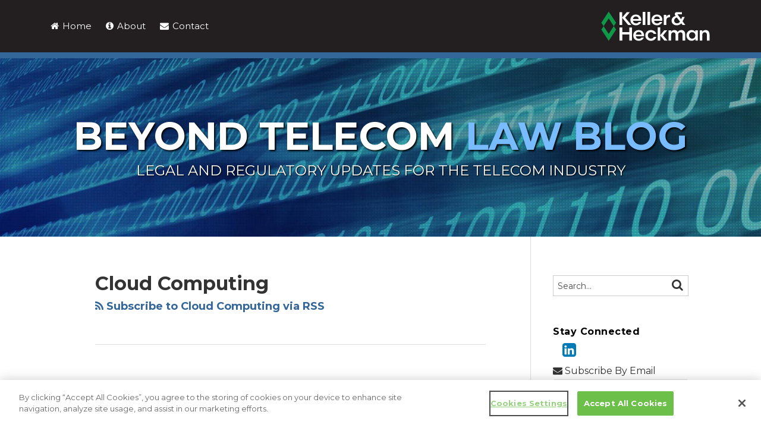

--- FILE ---
content_type: text/html; charset=UTF-8
request_url: https://www.beyondtelecomlawblog.com/tag/cloud-computing/
body_size: 15818
content:
<!DOCTYPE html>


			<!--[if IE 9]>
				<html class=' lxb_af-template_tags-get_html-ie9' lang="en-US">
			<![endif]-->

			<!--[if !(IE 9)]><!-->
				<html class='' lang="en-US">
			<!--<![endif]-->
		
	<head>
				<meta charset='UTF-8' /><meta name='robots' content='index, follow, max-image-preview:large, max-snippet:-1, max-video-preview:-1' />
	<style>img:is([sizes="auto" i], [sizes^="auto," i]) { contain-intrinsic-size: 3000px 1500px }</style>
	
	<!-- This site is optimized with the Yoast SEO plugin v26.8 - https://yoast.com/product/yoast-seo-wordpress/ -->
	<title>Cloud Computing | Beyond Telecom Law Blog</title>
	<link rel="canonical" href="https://www.beyondtelecomlawblog.com/tag/cloud-computing/" />
	<meta property="og:locale" content="en_US" />
	<meta property="og:type" content="article" />
	<meta property="og:title" content="Cloud Computing | Beyond Telecom Law Blog" />
	<meta property="og:url" content="https://www.beyondtelecomlawblog.com/tag/cloud-computing/" />
	<meta property="og:site_name" content="Beyond Telecom Law Blog" />
	<meta property="og:image" content="https://www.beyondtelecomlawblog.com/wp-content/uploads/sites/112/2021/11/KHOpenGraph.jpg" />
	<meta name="twitter:card" content="summary_large_image" />
	<script type="application/ld+json" class="yoast-schema-graph">{"@context":"https://schema.org","@graph":[{"@type":"CollectionPage","@id":"https://www.beyondtelecomlawblog.com/tag/cloud-computing/","url":"https://www.beyondtelecomlawblog.com/tag/cloud-computing/","name":"Cloud Computing | Beyond Telecom Law Blog","isPartOf":{"@id":"https://www.beyondtelecomlawblog.com/#website"},"breadcrumb":{"@id":"https://www.beyondtelecomlawblog.com/tag/cloud-computing/#breadcrumb"},"inLanguage":"en-US"},{"@type":"BreadcrumbList","@id":"https://www.beyondtelecomlawblog.com/tag/cloud-computing/#breadcrumb","itemListElement":[{"@type":"ListItem","position":1,"name":"Home","item":"https://www.beyondtelecomlawblog.com/"},{"@type":"ListItem","position":2,"name":"Cloud Computing"}]},{"@type":"WebSite","@id":"https://www.beyondtelecomlawblog.com/#website","url":"https://www.beyondtelecomlawblog.com/","name":"Beyond Telecom Law Blog","description":"Legal and regulatory updates for the telecom industry","potentialAction":[{"@type":"SearchAction","target":{"@type":"EntryPoint","urlTemplate":"https://www.beyondtelecomlawblog.com/?s={search_term_string}"},"query-input":{"@type":"PropertyValueSpecification","valueRequired":true,"valueName":"search_term_string"}}],"inLanguage":"en-US"}]}</script>
	<!-- / Yoast SEO plugin. -->


<link rel='dns-prefetch' href='//www.googletagmanager.com' />
<link rel='dns-prefetch' href='https://www.beyondtelecomlawblog.com' />
<link rel="alternate" type="application/rss+xml" title="Beyond Telecom Law Blog &raquo; Feed" href="https://www.beyondtelecomlawblog.com/feed/" />
<link rel="alternate" type="application/rss+xml" title="Beyond Telecom Law Blog &raquo; Comments Feed" href="https://www.beyondtelecomlawblog.com/comments/feed/" />
<link rel="alternate" type="application/rss+xml" title="Beyond Telecom Law Blog &raquo; Cloud Computing Tag Feed" href="https://www.beyondtelecomlawblog.com/tag/cloud-computing/feed/" />
<link rel='stylesheet' id='wp-block-library-css' href='https://www.beyondtelecomlawblog.com/wp-includes/css/dist/block-library/style.min.css?ver=6.8.3' type='text/css' media='all' />
<style id='co-authors-plus-coauthors-style-inline-css' type='text/css'>
.wp-block-co-authors-plus-coauthors.is-layout-flow [class*=wp-block-co-authors-plus]{display:inline}

</style>
<style id='co-authors-plus-avatar-style-inline-css' type='text/css'>
.wp-block-co-authors-plus-avatar :where(img){height:auto;max-width:100%;vertical-align:bottom}.wp-block-co-authors-plus-coauthors.is-layout-flow .wp-block-co-authors-plus-avatar :where(img){vertical-align:middle}.wp-block-co-authors-plus-avatar:is(.alignleft,.alignright){display:table}.wp-block-co-authors-plus-avatar.aligncenter{display:table;margin-inline:auto}

</style>
<style id='co-authors-plus-image-style-inline-css' type='text/css'>
.wp-block-co-authors-plus-image{margin-bottom:0}.wp-block-co-authors-plus-image :where(img){height:auto;max-width:100%;vertical-align:bottom}.wp-block-co-authors-plus-coauthors.is-layout-flow .wp-block-co-authors-plus-image :where(img){vertical-align:middle}.wp-block-co-authors-plus-image:is(.alignfull,.alignwide) :where(img){width:100%}.wp-block-co-authors-plus-image:is(.alignleft,.alignright){display:table}.wp-block-co-authors-plus-image.aligncenter{display:table;margin-inline:auto}

</style>
<link rel='stylesheet' id='contact-form-7-css' href='https://www.beyondtelecomlawblog.com/wp-content/plugins/contact-form-7/includes/css/styles.css?ver=6.1.3' type='text/css' media='all' />
<style id='contact-form-7-inline-css' type='text/css'>
.grecaptcha-badge { 
								visibility: hidden; 
							}
</style>
<link rel='stylesheet' id='fontawesome-css' href='https://www.beyondtelecomlawblog.com/wp-content/plugins/lxb-font-awesome/css/font-awesome.css?ver=4.7' type='text/css' media='all' />
<link rel='stylesheet' id='lxb_af-enqueue-sass-front-css' href='https://www.beyondtelecomlawblog.com/wp-content/themes/lxb-apple-fritter/css/front.css?ver=11.3.7' type='text/css' media='all' />
<script type="text/javascript" src="https://www.beyondtelecomlawblog.com/wp-includes/js/jquery/jquery.min.js?ver=3.7.1" id="jquery-core-js"></script>
<script type="text/javascript" src="https://www.beyondtelecomlawblog.com/wp-includes/js/jquery/jquery-migrate.min.js?ver=3.4.1" id="jquery-migrate-js"></script>
<script type="text/javascript" src="https://www.beyondtelecomlawblog.com/wp-content/themes/lxb-apple-fritter/js/script.js?ver=11.3.7" id="lxb_af-enqueue-script-js"></script>
<script type="text/javascript" src="https://www.googletagmanager.com/gtag/js?id=G-VWTXMK78T8" id="gtm_script-js" async="async" data-wp-strategy="async"></script>
<script type="text/javascript" src="https://www.beyondtelecomlawblog.com/wp-content/plugins/lxb-dashboard-analytics/js/config.js?ver=1" id="gtm_config-js" async="async" data-wp-strategy="async"></script>
<link rel="https://api.w.org/" href="https://www.beyondtelecomlawblog.com/wp-json/" /><link rel="alternate" title="JSON" type="application/json" href="https://www.beyondtelecomlawblog.com/wp-json/wp/v2/tags/229" /><!-- CookiePro Cookies Consent Notice start for www.beyondtelecomlawblog.com -->

<script src="https://cookie-cdn.cookiepro.com/scripttemplates/otSDKStub.js"  type="text/javascript" charset="UTF-8" data-domain-script="74604214-53ac-43ce-86d3-2cec59a70d8f"></script>
<script type="text/javascript">
function OptanonWrapper() { }
</script>
<!-- CookiePro Cookies Consent Notice end for www.beyondtelecomlawblog.com --><style class='lxb_af-inline_css'> body { background-position: top center; }  body { background-repeat: no-repeat; }  body { background-size: initial; } 
									@media ( max-width : 770px ) {
										body {
											background-image: none;
										}
									}
								 body { color: #333333; }  .lxb_af-slider .glider-prev,.lxb_af-slider .glider-next,.lxb_af-slider .glider-prev:focus,.lxb_af-slider .glider-next:focus,a,html body.lxb_af-is_maple_bar .LXB_Maple_Bar_Templating-get_memberships_abc a,html body.lxb_af-is_maple_bar .LXB_Maple_Bar_Templating-get_sources_abc a,html body.lxb_af-is_maple_bar .LXB_Maple_Bar_Templating-get_membership_author_abc_by_id a,html body.lxb_af-is_maple_bar .LXB_Maple_Bar_Templating-get_source_author_abc_by_id a,.lxb_af .mejs-controls .mejs-time-rail .mejs-time-current { color: #336699; }  html body.lxb_af-is_maple_bar .LXB_Maple_Bar_Templating-get_sources_abc a:after,html body.lxb_af-is_maple_bar .LXB_Maple_Bar_Templating-get_memberships_abc a:after,html body.lxb_af-is_maple_bar .LXB_Maple_Bar_Templating-get_membership_author_abc_by_id a:after,html body.lxb_af-is_maple_bar .LXB_Maple_Bar_Templating-get_source_author_abc_by_id a:after,.lxb_af .mejs-controls .mejs-horizontal-volume-slider .mejs-horizontal-volume-current,html body .glider-dot.active { background-color: #336699; }  .lxb_af-slider .glider-dot.active { background-color: #336699; }  a:focus img { outline-color: #336699; }  .lxb_af-globals-fonts-pairing-source_sans_source_serif blockquote { border-color: #336699; }  .lxb_af-nav_walker-item-has_hash_link:hover > a,a:hover,a:active,.current-menu-item > a,.lxb_af-slider .glider-prev:hover,.lxb_af-slider .glider-next:hover { color: #3399ff; }  a:focus { outline-color: #3399ff; }  .lxb_af-accent-color,a.lxb_af-accent-color { color: #78bcff; }  .lxb_af-accent-background_color { background-color: #78bcff; }  body { background-color: #ffffff; }  .lxb_af-grid-display-table .lxb_af-hamburger_parent-is_open .lxb_af-nav_walker-item,.lxb_af-hamburger_parent-is_open .lxb_af-widget:not( :last-child ) { border-color: #2d2d2d; }  .lxb_af-template_tags-get_archive_intro,.lxb_af-maple_bar_template_tags-get_archive_intro,.search-results .lxb_af-panel-main .lxb_af-template_tags-get_archive_intro-search-title,.search-results .lxb_af-panel-main .lxb_af-maple_bar_template_tags-get_archive_intro-search-title,.lxb_af-has_search_in_main .lxb_af-panel-main .lxb_af-template_tags-get_no_posts_found-sorry,.lxb_af-template_tags-get_archives_forms-is_404,.lxb_af-template_tags-get_no_posts_found-sorry,.lxb_af-loop > .lxb_af-template_tags-get_breadcrumbs,.lxb_af-template_tags-get_taxonomy_archive-row,.lxb_af-template_tags-get_taxonomy_archive-cell,.lxb_af-post_footer .lxb_af-template_tags-get_post_nascar:not( :last-child ),.lxb_af-post,.lxb_af-post.lxb_af-not_card,.lxb_af-post .lxb_dga_users_table td,.lxb_af-advanced_categories-get_posts .lxb_af-advanced_categories-get_posts-post,html body.lxb_af-is_wide .lxb_af-post-border,html body.lxb_af-is_maple_bar.author .lxb_af-maple_bar_template_tags-get_author_profile_sidebar-main-box,html body.lxb_af-is_maple_bar.author h4.lxb_af-before_loop_author { border-color: #dddddd; }  body .lxb_af-template_tags-get_post_nascar a,body .lxb_af-template_tags-get_post_nascar a:hover { color: #999999; }  body .lxb_dga_user_social a,body .lxb_dga_user_social a:hover,.lxb_af-template_tags-get_author_bio_box .lxb_af-template_tags-get_user_nascar a,.lxb_af-template_tags-get_author_bio_box .lxb_af-template_tags-get_user_nascar a:hover,.author .lxb_af-template_tags-get_user_nascar a,.author .lxb_af-template_tags-get_user_nascar a:hover { color: rainbow; }  a.lxb_af-template_tags-get_pagination-button { color: #ffffff; }  a.lxb_af-template_tags-get_pagination-button { background-color: #336699; }  a.lxb_af-template_tags-get_pagination-button:hover { background-color: rgba(51,102,153,0.8); }  .lxb_mct_subscribe_widget_form [type="submit"] { color: #ffffff; }  .lxb_mct_subscribe_widget_form [type="submit"] { background-color: #336699; }  .lxb_mct_subscribe_widget_form [type="submit"]:hover { background-color: rgba(51,102,153,0.8); }  .lxb_dga_list_authors_widget .lxb_dga_users_list a { color: #ffffff; }  .lxb_dga_list_authors_widget .lxb_dga_users_list { background-color: #336699; }  .lxb_dga_list_authors_widget .lxb_dga_users_list:hover { background-color: rgba(51,102,153,0.8); }  .wpcf7 [type="submit"] { color: #ffffff; }  .wpcf7 [type="submit"] { background-color: #336699; }  .wpcf7 [type="submit"]:hover { background-color: rgba(51,102,153,0.8); }  .lxb_af-widgets-top_stripe { position: fixed; }  .lxb_af-widgets-top_stripe { color: #ffffff; }  .lxb_af-widgets-top_stripe .lxb_af-slider .glider-prev,.lxb_af-widgets-top_stripe .lxb_af-slider .glider-next,.lxb_af-widgets-top_stripe .lxb_af-slider .glider-prev:focus,.lxb_af-widgets-top_stripe .lxb_af-slider .glider-next:focus,.lxb_af-widgets-top_stripe a { color: #ffffff; }  .lxb_af-widgets-top_stripe .lxb_af-slider .glider-dot.active { background-color: #ffffff; }  .lxb_af-widgets-top_stripe .lxb_af-nav_walker-item-has_hash_link:hover > a,.lxb_af-widgets-top_stripe a:hover,.lxb_af-widgets-top_stripe a:active,.lxb_af-widgets-top_stripe .current-menu-item > a,.lxb_af-widgets-top_stripe .lxb_af-slider .glider-prev:hover,.lxb_af-widgets-top_stripe .lxb_af-slider .glider-next:hover { color: #78bcff; }  .lxb_af-widgets-top_stripe a:focus { outline-color: #78bcff; }  .lxb_af-widgets-top_stripe,.lxb_af-widgets-top_stripe .lxb_af-sub_menu.lxb_af-reveal-to_visual { background-color: #231f20; }  .lxb_af-widgets-top_stripe { border-top: none !important; }  .lxb_af-widgets-top_stripe { border-right: none !important; }  .lxb_af-widgets-top_stripe { border-left: none !important; }  .lxb_af-widgets-top_stripe { border-style: solid; }  .lxb_af-widgets-top_stripe { border-width: 10px; }  .lxb_af-widgets-top_stripe { border-color: #336699; }  .lxb_af-widgets-top_stripe a { text-decoration: none; }  .lxb_af-widgets-masthead { min-height: 300px; }  .lxb_af-widgets-masthead { color: #ffffff; }  .lxb_af-widgets-masthead .lxb_af-slider .glider-prev,.lxb_af-widgets-masthead .lxb_af-slider .glider-next,.lxb_af-widgets-masthead .lxb_af-slider .glider-prev:focus,.lxb_af-widgets-masthead .lxb_af-slider .glider-next:focus,.lxb_af-widgets-masthead a { color: #ffffff; }  .lxb_af-widgets-masthead .lxb_af-slider .glider-dot.active { background-color: #ffffff; }  .lxb_af-widgets-masthead .lxb_af-nav_walker-item-has_hash_link:hover > a,.lxb_af-widgets-masthead a:hover,.lxb_af-widgets-masthead a:active,.lxb_af-widgets-masthead .current-menu-item > a,.lxb_af-widgets-masthead .lxb_af-slider .glider-prev:hover,.lxb_af-widgets-masthead .lxb_af-slider .glider-next:hover { color: #ffffff; }  .lxb_af-widgets-masthead a:focus { outline-color: #ffffff; }  .lxb_af-widgets-masthead,.lxb_af-widgets-masthead .lxb_af-sub_menu.lxb_af-reveal-to_visual { background-color: #000000; }  .lxb_af-widgets-masthead { border-width: 10px; }  .lxb_af-widgets-masthead { border-color: #336699; }  .lxb_af-widgets-masthead { background-image:  url( https://www.beyondtelecomlawblog.com/wp-content/uploads/sites/112/2016/04/header-bg.jpg ) ; }  .lxb_af-widgets-masthead { background-position: top center; }  .lxb_af-widgets-masthead { background-size: cover; }  .lxb_af-widgets-masthead a { text-decoration: none; }  .lxb_af-widgets-bottom_stripe { border-width: px; }  .lxb_af-widgets-bottom_stripe a { text-decoration: none; } 
									@media ( max-width : 770px ) {
										.lxb_af-widgets-bottom_stripe {
											background-image: none;
										}
									}
								 .lxb_af-card,.lxb_af-panel-main { background-color: #ffffff; }  
					.lxb_af-card,
					.lxb_af-panel-main
				 { border-top: none !important; }  
					.lxb_af-card,
					.lxb_af-panel-main
				 { border-right: none !important; }  
					.lxb_af-card,
					.lxb_af-panel-main
				 { border-left: none !important; }  
					.lxb_af-card,
					.lxb_af-panel-main
				 { border-style: solid; }  .lxb_af-card,.lxb_af-panel-main { border-width: 1px; }  .lxb_af-post.lxb_af-not_card.lxb_af-grid-magazine-cell,.lxb_af-grid-magazine-cell,.lxb_af-grid-magazine-row,.lxb_af-card,.lxb_af-panel-main { border-color: #dddddd; }  .lxb_af-sidebar-widget_title,.lxb_af-sidebar-widget_title > a.rsswidget { color: #000000; }  .lxb_af-widgets-sidebar a { text-decoration: none; }  .lxb_af-widgets-sidebar { border-top: none !important; }  .lxb_af-widgets-sidebar { border-right: none !important; }  .lxb_af-widgets-sidebar { border-bottom: none !important; }  .lxb_af-widgets-sidebar { border-style: solid; }  .lxb_af-widgets-sidebar { border-width: 1px; }  .lxb_af-widgets-sidebar { border-color: #dddddd; }  a.lxb_af-template_tags-get_linked_post_title-link { color: #000000; }  a.lxb_af-template_tags-get_linked_post_title-link:hover { color: #3399ff; }  a.lxb_af-template_tags-get_linked_post_title-link:focus { outline-color: #3399ff; }  .lxb_af-template_tags-get_author_bio_box .lxb_af-template_tags-get_author-linked_avatar { width: px; }  .lxb_af-widgets-main_header a { text-decoration: none; }  .lxb_af-widgets-main_header { border-width: px; } 
											#lxb_af-widgets-home_page_featured { padding :  ; }
										 .lxb_af-widgets-home_page_featured a { text-decoration: none; }  .lxb_af-widgets-home_page_featured { border-width: px; } 
											html body .lxb_af-page .lxb_af-loop .lxb_af-widgets.lxb_af-widgets-interstitial { padding :  ; }
										 .lxb_af-widgets-interstitial a { text-decoration: none; }  .lxb_af-box-full.lxb_af-widgets-interstitial,.lxb_af-box-constrained.lxb_af-widgets-interstitial .lxb_af-interstitial-inner_wrapper { background-color: #f7f7f7; }  .lxb_af-box-full.lxb_af-widgets-interstitial, .lxb_af-box-constrained.lxb_af-widgets-interstitial .lxb_af-interstitial-inner_wrapper { border-right: none !important; }  .lxb_af-box-full.lxb_af-widgets-interstitial, .lxb_af-box-constrained.lxb_af-widgets-interstitial .lxb_af-interstitial-inner_wrapper { border-left: none !important; }  .lxb_af-box-full.lxb_af-widgets-interstitial, .lxb_af-box-constrained.lxb_af-widgets-interstitial .lxb_af-interstitial-inner_wrapper { border-style: solid; }  .lxb_af-box-full.lxb_af-widgets-interstitial,.lxb_af-box-constrained.lxb_af-widgets-interstitial .lxb_af-interstitial-inner_wrapper { border-width: 1px; }  .lxb_af-box-full.lxb_af-widgets-interstitial,.lxb_af-box-constrained.lxb_af-widgets-interstitial .lxb_af-interstitial-inner_wrapper { border-color: #cccccc; }  .lxb_af-widgets-main_footer a { text-decoration: none; }  .lxb_af-widgets-main_footer { border-width: px; }  .lxb_af-panel-footer { background-color: #f7f7f7; }  .lxb_af-trailer { border-width: 1px; }  .lxb_af-trailer { border-color: #000000; }  .lxb_af-widgets-trailer_top a { text-decoration: none; }  .lxb_af-widgets-trailer_top { background-color: #ffffff; }  .lxb_af-widgets-trailer_top { border-top: none !important; }  .lxb_af-widgets-trailer_top { border-right: none !important; }  .lxb_af-widgets-trailer_top { border-left: none !important; }  .lxb_af-widgets-trailer_top { border-style: solid; }  .lxb_af-widgets-trailer_top { border-width: 1px; }  .lxb_af-widgets-trailer_top { border-color: #000000; }  .lxb_af-widgets-trailer_contact a { text-decoration: none; }  .lxb_af-widgets-trailer_extras a { text-decoration: none; }  .lxb_af-widgets-colophon { color: #999999; }  .lxb_af-widgets-colophon a { color: #999999; }  .lxb_af-widgets-colophon a { text-decoration: none; }  .lxb_af-widgets-colophon a:hover,.lxb_af-widgets-colophon a:active,.lxb_af-widgets-colophon .current-menu-item > a { color: #999999; }  .lxb_af-widgets-colophon a:focus { outline-color: #999999; }  .lxb_af-widgets-colophon { background-color: #231f20; }  .lxb_af-widgets-colophon { border-top: none !important; }  .lxb_af-widgets-colophon { border-right: none !important; }  .lxb_af-widgets-colophon { border-left: none !important; }  .lxb_af-widgets-colophon { border-style: solid; }  .lxb_af-widgets-colophon { border-width: 10px; }  .lxb_af-widgets-colophon { border-color: #336699; }  body .lxb_af-post_content p.is-style-callout { background-color: #f2f2f2; }  body .lxb_af-post_content p.is-style-callout { color: #000; }  body .lxb_af-post_content ol.is-style-callout,body .lxb_af-post_content ul.is-style-callout { background-color: #f2f2f2; }  body .lxb_af-post_content ol.is-style-callout,body .lxb_af-post_content ul.is-style-callout { color: #000; }  .wp-block-button.is-style-warning .wp-block-button__link { background-color: #cc0000; }  .lxb_af-post_content button.is-style-warning .wp-block-button__link { color: #FFF; } </style>
			<!-- Added by lxb_af-typekit-style -->	
			<style>.lxb_af-header_text,h1,h2,h3,h4,h5,h6,dt,nav,.lxb_af-button,button,input[type='submit'] { font-family: 'Montserrat', helvetica, arial }.lxb_af-body_text, .lxb_af-accent-body_text, nav.lxb_af-template_tags-get_breadcrumbs, body { font-family: 'Montserrat', helvetica, arial }</style>
		
				
			<link rel='preconnect' href='https://fonts.gstatic.com' crossorigin />
			<link rel='preload' as='style' href='https://fonts.googleapis.com/css?family=Montserrat%3A400%2C400i%2C700%2C700i&display=swap' />
		
				<link data-lxb_af_media_switch='all' rel='stylesheet' href='https://fonts.googleapis.com/css?family=Montserrat%3A400%2C400i%2C700%2C700i&display=swap' media='print'>
			
			<style>
				.mc_website, body .main .mc_website {
					border: 0 !important;
					clip: rect( 1px, 1px, 1px, 1px );
					height: 0 !important;
					overflow: hidden !important;
					padding: 0 !important;
					position: absolute !important;
					width: 0 !important;
				}
				
				.screen-reader-text {
					clip: rect( 1px, 1px, 1px, 1px );
					height: 1px;
					overflow: hidden;
					position: absolute !important;
					width: 1px;
				}
			</style>
		<link rel="icon" href="https://www.beyondtelecomlawblog.com/wp-content/uploads/sites/112/2021/02/cropped-favicon-32x32.png" sizes="32x32" />
<link rel="icon" href="https://www.beyondtelecomlawblog.com/wp-content/uploads/sites/112/2021/02/cropped-favicon-192x192.png" sizes="192x192" />
<link rel="apple-touch-icon" href="https://www.beyondtelecomlawblog.com/wp-content/uploads/sites/112/2021/02/cropped-favicon-180x180.png" />
<meta name="msapplication-TileImage" content="https://www.beyondtelecomlawblog.com/wp-content/uploads/sites/112/2021/02/cropped-favicon-270x270.png" />
<meta name="viewport" content="width=device-width, initial-scale=1" /><link rel="profile" href="//gmpg.org/xfn/11"><script id='LXB_DBA_Localize' type='application/json'>{"subsite_measurement_id":"G-VWTXMK78T8","network_measurement_id":"","needs_consent":false}</script>			<style>
				.lxb_accordion_links_icon_widget-links-rainbow [class*='twitter']   { color: #1E3050; }
				.lxb_accordion_links_icon_widget-links-rainbow [class*='facebook']  { color: #3b5998; }
				.lxb_accordion_links_icon_widget-links-rainbow [class*='google']    { color: #dd4b39; }
				.lxb_accordion_links_icon_widget-links-rainbow [class*='linkedin']  { color: #007bb6; }
				.lxb_accordion_links_icon_widget-links-rainbow [class*='flickr']    { color: #ff0084; }
				.lxb_accordion_links_icon_widget-links-rainbow [class*='instagram'] { color: #3f729b; }
				.lxb_accordion_links_icon_widget-links-rainbow [class*='pinterest'] { color: #c92228; }
				.lxb_accordion_links_icon_widget-links-rainbow [class*='youtube']   { color: #bb0000; }

				.lxb_accordion_links_icon_widget-links-black .lxb_accordion_links_icon_widget-link > * { color: black; }
				.lxb_accordion_links_icon_widget-links-white .lxb_accordion_links_icon_widget-link > * { color: white; }

				.lxb_accordion_links_icon_widget-sr_only {
					position: absolute;
					width: 1px;
					height: 1px;
					padding: 0;
					margin: -1px;
					overflow: hidden;
					clip: rect(0,0,0,0);
					border: 0;
				}

			</style>
		<style type='text/css' > 
			.lxb_af-lexblog_credit-widget-link,
			.lxb_af-lexblog_credit-widget-link:hover {
				color: #999999 !important;
			} </style><style type='text/css' > #lxb_af-marquee-3 h1.lxb_af-marquee-widget-title { font-size: 65px;}
				@media ( max-width : 580px ) {
						#lxb_af-marquee-3 h1.lxb_af-marquee-widget-title {
							font-size: 52px;
						}
					}
			
				@media ( max-width : 400px ) {
						#lxb_af-marquee-3 h1.lxb_af-marquee-widget-title {
							font-size: 41.6px;
						}
					}
			#lxb_af-marquee-3 p.lxb_af-marquee-widget-tagline { font-size: 24px;}
				@media ( max-width : 580px ) {
						#lxb_af-marquee-3 p.lxb_af-marquee-widget-tagline {
							font-size: 19.2px;
						}
					}
			
				@media ( max-width : 400px ) {
						#lxb_af-marquee-3 p.lxb_af-marquee-widget-tagline {
							font-size: 16px;
						}
					}
			#lxb_af-marquee-5 h1.lxb_af-marquee-widget-title { font-size: 30px;}
				@media ( max-width : 580px ) {
						#lxb_af-marquee-5 h1.lxb_af-marquee-widget-title {
							font-size: 25px;
						}
					}
			
				@media ( max-width : 400px ) {
						#lxb_af-marquee-5 h1.lxb_af-marquee-widget-title {
							font-size: 25px;
						}
					}
			#lxb_af-marquee-5 p.lxb_af-marquee-widget-tagline { font-size: 16px;}
				@media ( max-width : 580px ) {
						#lxb_af-marquee-5 p.lxb_af-marquee-widget-tagline {
							font-size: 16px;
						}
					}
			
				@media ( max-width : 400px ) {
						#lxb_af-marquee-5 p.lxb_af-marquee-widget-tagline {
							font-size: 16px;
						}
					}
			 </style><style type='text/css' > 
					@media( min-width : 770px ) {
						#lxb_af-nav-3 .lxb_af-nav_walker-item-link { font-size: 15px; }
					}
				
					@media( min-width : 770px ) {
						#lxb_af-nav-3 nav > .lxb_af-nav_walker-item:not( :first-child ) { margin-left: 12px; }
						#lxb_af-nav-3 nav > .lxb_af-nav_walker-item:not( :last-child ) { margin-right: 12px; }						
					}
				 </style><style type='text/css' >  </style><script id='LXB_AF_Breakpoints' type='application/json'>{"full_bleed":1710,"max":1100,"large":900,"medium":770,"small":580,"xsmall":400,"min":320}</script><style type='text/css' > 
								/* global */
								#search-4 form {  border-color : #cccccc ;  border-width: 1px; border-style: solid;  }
							
								/* global */
								#search-6 form {  border-color : #cccccc ;  border-width: 1px; border-style: solid;  }
							
								/* global */
								#search-8 form {  border-color : #cccccc ;  border-width: 1px; border-style: solid;  }
							
									/* global, with legacy media query */
									@media ( min-width : 770px ) {
										#lxb_af-firm_credit-3 {  padding : 0 0 20px 0 ;  }
									}
								
									@media print {
										 #lxb_af-firm_credit-7 a img {
											-webkit-print-color-adjust: exact !important;
											 background-color : rgb(0, 0, 0) ;  padding: 20px; 
										}
									}
									/* global, with legacy media query */
									@media ( min-width : 770px ) {
										#lxb_af-marquee-3 {  padding : 60px 0 60px 0 ;  }
									}
								
									/* global, with legacy media query */
									@media ( min-width : 770px ) {
										#lxb_af-marquee-5 {  padding : 10px 0 10px 0 ;  }
									}
								
								/* global */
								#lxb_mct_subscribe_widget-3 {  background-color : #eeeeee ;  padding: 20px;  }
							
								/* global */
								#lxb_mct_subscribe_widget-3 {  border-color : #cccccc ;  border-width: 1px; border-style: solid;  }
							 </style>	</head>
	
		<body class="archive tag tag-cloud-computing tag-229 wp-embed-responsive wp-theme-lxb-apple-fritter lxb_af-is_front_end lxb_af-content-width-660 lxb_af-is_pluralar lxb_af-is_first_page lxb_af-is_paginationed_page lxb_af-user_is_not_priveleged lxb_af-is_not_cards lxb_af-is_not_magazine lxb_af-main-sidebar-float-right lxb_af-globals-design-post_share_icon_color_scheme-999999 lxb_af-globals-design-author_follow_icon_color_scheme-rainbow lxb_af-globals-fonts-pairing-montserrat lxb_af-header-top_stripe-vertical_whitespace-500 lxb_af-header-top_stripe-position-fixed lxb_af-header-masthead-widget_layout-default lxb_af-header-masthead-min_height-300 lxb_af-header-bottom_stripe-widget_layout-grid lxb_af-main-layout_design-byline_last_sep- lxb_af-main-layout_design-archive_header-loop lxb_af-main-content-post_byline_href-author_archive lxb_af-main-content-avatar-in_post_content lxb_af-main-content-categories-post_header lxb_af-main-content-nascar-in_post_footerindex_after_post lxb_af-main-content-nascar_which_links-printtwitterfacebookemaillinkedingoogle_plus lxb_af-main-content-related_posts-1 lxb_af-main-content-related_posts_section_title-RelatedPosts lxb_af-main-home_page_featured-box-constrained lxb_af-main-interstitial-after_which_paragraph-after lxb_af-main-main_footer-widget_layout-grid lxb_af-footer-trailer_contact-align-left lxb_af-footer-trailer_contact-width-311 lxb_af-footer-trailer_extras-align-right lxb_af-footer-trailer_extras-width-811 lxb_af-blocks-core_paragraph-callout_bg-f2f2f2 lxb_af-blocks-core_paragraph-callout_text-000 lxb_af-blocks-core_list-callout_bg-f2f2f2 lxb_af-blocks-core_list-callout_text-000 lxb_af-blocks-core_button-warning_button_bg-cc0000 lxb_af-blocks-core_button-warning_button_text-FFF lxb_af-lxb_ogre-design-byline-hide_byline lxb_mct-instant_send  has_support_pin " >

		<!-- before wp_body_open -->
				<!-- after wp_body_open -->

				<a class='screen-reader-text lxb_af-template_tags-get_skip_link' href='#lxb_af-loop'>Skip to content</a>
				<div class='lxb_af-page' >

						<header role='banner' class='lxb_af lxb_af-box-full lxb_af-panel lxb_af-panel-header lxb_af-grid-parade'>
				
			<div  id='lxb_af-widgets-top_stripe' class='lxb_af lxb_af-box-full lxb_af-drop_shadow- lxb_af-position-fixed lxb_af-text_decoration-none lxb_af-vertical_whitespace-500 lxb_af-widgets lxb_af-widgets-top_stripe lxb_af-grid-parade lxb_af-grid-display-table     lxb_af-hamburger_grandparent lxb_af-hamburger_grandparent-is_closed lxb_af-has_bg  '>
				<div class='lxb_af-top_stripe-inner_wrapper lxb_af-inner_wrapper lxb_af-grid-clear lxb_af-hamburger_parent lxb_af-hamburger_parent-is_closed'>
					<section id="lxb_af-hamburger-3" class="lxb_af-widget lxb_af-hamburger lxb_af-grid-display-table_cell lxb_af-widgets-top_stripe-widget lxb_af-hamburger-position-right lxb_af-hide_edit_shortcut" ><h3 class='lxb_af-hamburger-widget-toggle-title lxb_af-hamburger-widget-toggle-position-right'><a aria-label='menu' aria-expanded='false' class='lxb_af-hamburger-widget-toggle lxb_af-toggle lxb_af-hide-gt-medium lxb_af-toggle-is_closed' href='#'><span class='lxb_af-hamburger-widget-toggle_icon icon-reorder lxb_af-hamburger-widget-toggle_icon-size_500'></span> <span class='lxb_af-hamburger-widget-toggle_label lxb_af-hamburger-widget-toggle_label-icon-reorder ' style='font-size: 10px' >menu</span></a></h3></section><section id="lxb_af-nav-3" class="lxb_af-widget lxb_af-nav lxb_af-grid-display-table_cell lxb_af-widgets-top_stripe-widget lxb_af-is_not_hamburger lxb_af-has_hamburger_sibling lxb_af-hide-lt-medium lxb_af-is_not_stuck_to_hamburger lxb_af-is_neither_hamburger_nor_stuck_to_hamburger lxb_af-text_align-left lxb_af-grid-width-6_of_11" ><nav aria-label="primary" class="lxb_af-nav-widget lxb_af-nav-widget-primary" style="  text-transform: initial;  "><span class=' menu-item menu-item-type-custom menu-item-object-custom lxb_af-nav_walker-item '><a  href='/'  class='lxb_af-nav_walker-item-link lxb_af-nav_walker-item-text_link  '><i class="icon-home"></i> Home</a></span><span class=' menu-item menu-item-type-post_type menu-item-object-page lxb_af-nav_walker-item '><a  href='https://www.beyondtelecomlawblog.com/about/'  class='lxb_af-nav_walker-item-link lxb_af-nav_walker-item-text_link  '><i class="icon-info-sign"></i> About</a></span><span class=' menu-item menu-item-type-post_type menu-item-object-page lxb_af-nav_walker-item '><a  href='https://www.beyondtelecomlawblog.com/contact/'  class='lxb_af-nav_walker-item-link lxb_af-nav_walker-item-text_link  '><i class="icon-envelope"></i> Contact</a></span></nav></section><section id="search-8" class="lxb_af-widget search lxb_af-grid-display-table_cell lxb_af-widgets-top_stripe-widget lxb_af-is_not_hamburger lxb_af-has_hamburger_sibling lxb_af-hide-lt-medium lxb_af-is_not_stuck_to_hamburger lxb_af-is_neither_hamburger_nor_stuck_to_hamburger lxb_af-hide_edit_shortcut lxb_af-border_color-#cccccc lxb_af-hide-all-gt-medium lxb_af-layout_options-lxb_af-hide-all-gt-medium" ><form method='get' class='lxb_af-template_tags-get_search_form' action='https://www.beyondtelecomlawblog.com' role='search' >
						
				<label class='screen-reader-text' for='lxb_af-s-781256'>Search&hellip;</label>
				
			<!--[if IE 9]>
				<input class='lxb_af-template_tags-get_search_form-search' type='search' id='lxb_af-s-781256' value='Search&hellip;' name='s'>
			<![endif]-->
		
				
			<!--[if !(IE 9)]><!-->
				<input class='lxb_af-template_tags-get_search_form-search' type='search' placeholder='Search&hellip;' id='lxb_af-s-781256'  name='s'>
			<!--<![endif]-->
		
		
						
						<button class='lxb_af-template_tags-get_search_form-submit lxb_af-button' value='Search'><span class='screen-reader-text'>Search</span> <span class='icon-search'></span></button>
					</form>
			</section><section id="lxb_af-firm_credit-7" class="lxb_af-widget lxb_af-firm_credit lxb_af-grid-display-table_cell lxb_af-widgets-top_stripe-widget lxb_af-is_not_hamburger lxb_af-has_hamburger_sibling lxb_af-is_stuck_to_hamburger lxb_af-hamburger-position-right lxb_af-text_align-right lxb_af-print_background_color-rgb(0, 0, 0) lxb_af-grid-width-4_of_5" ><div class='lxb_af-firm_credit-widget-logo-wrap'><a class='lxb_af-client-get_linked_logo lxb_af-client-get_linked_logo-firm_credit-widget lxb_af-client-get_linked_logo-firm_credit-widget-style-right'  rel="noopener"   target='_blank'  href='https://www.khlaw.com'><img  loading='lazy' decoding='async'  width='184' height='52' class='lxb_af-client-get_logo' src='https://www.beyondtelecomlawblog.com/wp-content/uploads/sites/112/2024/03/hk-logo-reverse-v1.svg' alt='Keller and Heckman LLP logo' srcset='' sizes='( max-width: 770px ) calc( 100vw - 30px ), 184px'></a></div></section>
				</div>
			</div>
						
			<div  id='lxb_af-widgets-masthead' class='lxb_af lxb_af-box-full lxb_af-hide_from_media- lxb_af-min_height-300 lxb_af-position- lxb_af-text_decoration-none lxb_af-widget_layout-default lxb_af-widgets lxb_af-widgets-masthead lxb_af-grid-parade lxb_af-grid-display-normal     lxb_af-not_hamburger_grandparent lxb_af-has_bg  '>
				<div class='lxb_af-masthead-inner_wrapper lxb_af-inner_wrapper lxb_af-grid-clear '>
					<section id="lxb_af-marquee-3" class="lxb_af-widget lxb_af-marquee lxb_af-widgets-masthead-widget lxb_af-is_not_hamburger lxb_af-has_no_hamburger_sibling lxb_af-grid-align-center lxb_af-text_align-center lxb_af-padding-60px 0 60px 0 lxb_af-center_if_narrow lxb_af-layout_options-lxb_af-center_if_narrow lxb_af-grid-width-1_of_1" >
				<div class='lxb_af-marquee-widget-title_tagline_wrap lxb_af-marquee-widget-title_tagline_wrap-bottom '>
					
			<h1 style=' text-shadow : 2px 2px 3px #000; ' class='lxb_af-marquee-widget-title lxb_af-marquee-widget-title-has_logo-  accent_parent- lxb_af-accent_parent-uppercase lxb_af-accent_parent- lxb_af-accent_parent- lxb_af-accent_parent- lxb_af-accent_parent-color lxb_af-header-uppercase lxb_af-header- lxb_af-header-'>
				<a style=' color:#ffffff; ' class='lxb_af-marquee-widget-title-link' href='https://www.beyondtelecomlawblog.com'>Beyond Telecom <span class='lxb_af-formatting-accent lxb_af-body_text lxb_af-accent-uppercase lxb_af-accent- lxb_af-accent- lxb_af-accent- lxb_af-accent-color'>Law Blog</span></a>
			</h1>
		
					<p style=' text-shadow : 1px 1px 2px #000;   color:; ' class='lxb_af-marquee-widget-tagline lxb_af-marquee-widget-tagline-has_logo- lxb_af-accent-uppercase lxb_af-accent-light lxb_af-header_text'>Legal and regulatory updates for the telecom industry</p>
				</div>
			</section>
				</div>
			</div>
									</header>

						<main role="main" class="lxb_af lxb_af-archive_header-loop lxb_af-background_color-ffffff lxb_af-border_color-dddddd lxb_af-border_sides-bottom lxb_af-border_width-1 lxb_af-box-constrained lxb_af-byline_last_sep- lxb_af-panel lxb_af-panel-main">

								
								
								<div class="lxb_af-grid-parade lxb_af-parade-loop-sidebar lxb_af" >
					
										<div id= 'lxb_af-loop' class= 'lxb_af-loop lxb_af-grid-width-8_of_11' >

																		
															

				<section class='lxb_af-template_tags-get_archive_intro lxb_af-template_tags-get_archive_intro-term lxb_af-grid-box-constrained'>
					<header class='lxb_af-template_tags-get_archive_intro-header lxb_af-template_tags-get_archive_intro-term-header'>
						
						<div class='lxb_af-template_tags-get_archive_intro-hgroup lxb_af-template_tags-get_archive_intro-term-hgroup'>
							<h1 class='lxb_af-template_tags-get_archive_intro-title lxb_af-template_tags-get_archive_intro-term-title'><span class='lxb_af-template_tags-get_archive_intro-queried_object'>Cloud Computing</span></h1>
							<div class='lxb_af-template_tags-get_archive_intro-sub_title lxb_af-template_tags-get_archive_intro-term-sub_title'><a class='lxb_af-template_tags-get_subscription_link lxb_af-template_tags-get_archive_intro-get_subscription_link' href='https://www.beyondtelecomlawblog.com/tag/cloud-computing/feed/'><span class='icon-rss'></span> Subscribe to Cloud Computing via RSS</a></div>
						</div>
					</header>
					
					
				</section>
																						
						

	<article  data-qa="exclude" class="post-69 post type-post status-publish format-standard hentry category-negotiating-strategies category-services-agreements tag-cloud-computing tag-cpni tag-data-centers tag-data-security tag-encryption lxb_af-post lxb_af-post-first lxb_af-not_card lxb_af-grid-not-magazine-cell">
 		
 		<header role="presentation" class="lxb_af-post_header lxb_af-grid-parade">

 			
						
			<h1 class='lxb_af-template_tags-get_linked_post_title'><a class='lxb_af-template_tags-get_linked_post_title-link' href='https://www.beyondtelecomlawblog.com/meeting-customers-heightened-expectations-on-data-security-and-integrity/'>Meeting Customers&#8217; Heightened Expectations on Data Security and Integrity</a></h1>
			<div class='lxb_af-post_header-meta'>

												
				<div class='lxb_af-post_header-meta-byline_cat_wrap'>	
					<div class='lxb_af-template_tags-get_post_byline lxb_af-post_meta'>By <span class='lxb_af-template_tags-get_authors lxb_af-template_tags-get_authors-get_linked_author_names lxb_af-template_tags-get_authors-get_linked_author_names-get_post_byline-authors'><a   class='lxb_af-template_tags-get_author lxb_af-template_tags-get_author-get_authors-author' href='https://www.beyondtelecomlawblog.com/author/djarrett/'>C. Douglas Jarrett</a></span> on <time datetime='2013-09-03 12:00' class='lxb_af-template_tags-get_post_date lxb_af-template_tags-get_post_date-get_post_byline-date'>September 3, 2013</time></div>
											<div class='lxb_af-template_tags-get_post_categories lxb_af-hide_from_print lxb_af-post_meta'>Posted in <a class='lxb_af-template_tags-get_post_categories-link lxb_af-post_meta-link' href='https://www.beyondtelecomlawblog.com/category/negotiating-strategies/'>Negotiating Strategies</a>, <a class='lxb_af-template_tags-get_post_categories-link lxb_af-post_meta-link' href='https://www.beyondtelecomlawblog.com/category/services-agreements/'>Services Agreements</a></div>					
				</div>

			</div>

		</header>
		
		<div class="lxb_af-post_content lxb_af-clear">

				
							<span class='lxb_af-template_tags-get_authors lxb_af-template_tags-get_authors-get_post_avatars lxb_af-template_tags-get_authors-get_post_avatars-grid-align-left'><a   class='lxb_af-template_tags-get_author lxb_af-template_tags-get_author-get_authors-author' href='https://www.beyondtelecomlawblog.com/author/djarrett/'><img loading="lazy" src="https://lexblogplatform.com/wp-content/uploads/sites/112/userphoto/686-1617237413.thumbnail.png" width="120" height="120" class="lxb_af-template_tags-get_avatar" alt="Photo of C. Douglas Jarrett" /></a></span>			
									
			<p>For years, the carriers have rejected commitments related to the security of customers’ voice and data communications traversing their networks.  This entry focuses on how this position undermines the carriers’ interests in offering or <a href="https://www.beyondtelecomlawblog.com/services-agreements/ibm-and-att-leverage-core-competencies-to-deliver-enterprise-level-cloud-computing-offering/">partnering in the provision of data center and cloud computing services</a> in which carriers must compete with established players or tech-savvy<span class="lxb_af-template_tags-get_the_excerpt-hellip">&hellip;</span></p>		</div>


		<footer role="presentation" class="lxb_af-post_footer">

				
		</footer>

	</article>


	<article  data-qa="exclude" class="post-52 post type-post status-publish format-standard hentry category-services-agreements tag-att tag-cloud-computing tag-ibm lxb_af-post lxb_af-not_card lxb_af-grid-not-magazine-cell">
 		
 		<header role="presentation" class="lxb_af-post_header lxb_af-grid-parade">

 			
						
			<h1 class='lxb_af-template_tags-get_linked_post_title'><a class='lxb_af-template_tags-get_linked_post_title-link' href='https://www.beyondtelecomlawblog.com/ibm-and-att-leverage-core-competencies-to-deliver-enterprise-level-cloud-computing-offering/'>IBM and AT&amp;T Leverage Core Competencies to Deliver Enterprise-Level Cloud Computing Offering</a></h1>
			<div class='lxb_af-post_header-meta'>

												
				<div class='lxb_af-post_header-meta-byline_cat_wrap'>	
					<div class='lxb_af-template_tags-get_post_byline lxb_af-post_meta'>By <span class='lxb_af-template_tags-get_authors lxb_af-template_tags-get_authors-get_linked_author_names lxb_af-template_tags-get_authors-get_linked_author_names-get_post_byline-authors'><a   class='lxb_af-template_tags-get_author lxb_af-template_tags-get_author-get_authors-author' href='https://www.beyondtelecomlawblog.com/author/djarrett/'>C. Douglas Jarrett</a></span> on <time datetime='2012-10-12 12:00' class='lxb_af-template_tags-get_post_date lxb_af-template_tags-get_post_date-get_post_byline-date'>October 12, 2012</time></div>
											<div class='lxb_af-template_tags-get_post_categories lxb_af-hide_from_print lxb_af-post_meta'>Posted in <a class='lxb_af-template_tags-get_post_categories-link lxb_af-post_meta-link' href='https://www.beyondtelecomlawblog.com/category/services-agreements/'>Services Agreements</a></div>					
				</div>

			</div>

		</header>
		
		<div class="lxb_af-post_content lxb_af-clear">

				
							<span class='lxb_af-template_tags-get_authors lxb_af-template_tags-get_authors-get_post_avatars lxb_af-template_tags-get_authors-get_post_avatars-grid-align-left'><a   class='lxb_af-template_tags-get_author lxb_af-template_tags-get_author-get_authors-author' href='https://www.beyondtelecomlawblog.com/author/djarrett/'><img loading="lazy" src="https://lexblogplatform.com/wp-content/uploads/sites/112/userphoto/686-1617237413.thumbnail.png" width="120" height="120" class="lxb_af-template_tags-get_avatar" alt="Photo of C. Douglas Jarrett" /></a></span>			
									
			<p>Rather than emulate the public cloud computing business models of Amazon or Google, IBM and AT&amp;T have elected to bring their respective strengths together in an enterprise-focused cloud computer offering targeting Fortune 1000 customers, allocating responsibility for cloud infrastructure and computing to IBM and networking/transport to AT&amp;T.</p>
<p>The companies’ are highlighting the <a href="https://www.zdnet.com/ibm-at-and-t-promise-more-security-with-cloud-service-on-private-networks-7000005411/">enhanced security</a> functions<span class="lxb_af-template_tags-get_the_excerpt-hellip">&hellip;</span></p>		</div>


		<footer role="presentation" class="lxb_af-post_footer">

				
		</footer>

	</article>


	<article  data-qa="exclude" class="post-11 post type-post status-publish format-standard hentry category-negotiating-strategies tag-cloud-computing tag-outsourcing tag-wireline-services lxb_af-post lxb_af-not_card lxb_af-grid-not-magazine-cell">
 		
 		<header role="presentation" class="lxb_af-post_header lxb_af-grid-parade">

 			
						
			<h1 class='lxb_af-template_tags-get_linked_post_title'><a class='lxb_af-template_tags-get_linked_post_title-link' href='https://www.beyondtelecomlawblog.com/buyer-beware-acquiring-wireline-services-under-outsourcing-agreements/'>Buyer Beware:  Acquiring Wireline Services Under Outsourcing Agreements</a></h1>
			<div class='lxb_af-post_header-meta'>

												
				<div class='lxb_af-post_header-meta-byline_cat_wrap'>	
					<div class='lxb_af-template_tags-get_post_byline lxb_af-post_meta'>By <span class='lxb_af-template_tags-get_authors lxb_af-template_tags-get_authors-get_linked_author_names lxb_af-template_tags-get_authors-get_linked_author_names-get_post_byline-authors'><a   class='lxb_af-template_tags-get_author lxb_af-template_tags-get_author-get_authors-author' href='https://www.beyondtelecomlawblog.com/author/djarrett/'>C. Douglas Jarrett</a></span> on <time datetime='2011-06-14 12:00' class='lxb_af-template_tags-get_post_date lxb_af-template_tags-get_post_date-get_post_byline-date'>June 14, 2011</time></div>
											<div class='lxb_af-template_tags-get_post_categories lxb_af-hide_from_print lxb_af-post_meta'>Posted in <a class='lxb_af-template_tags-get_post_categories-link lxb_af-post_meta-link' href='https://www.beyondtelecomlawblog.com/category/negotiating-strategies/'>Negotiating Strategies</a></div>					
				</div>

			</div>

		</header>
		
		<div class="lxb_af-post_content lxb_af-clear">

				
							<span class='lxb_af-template_tags-get_authors lxb_af-template_tags-get_authors-get_post_avatars lxb_af-template_tags-get_authors-get_post_avatars-grid-align-left'><a   class='lxb_af-template_tags-get_author lxb_af-template_tags-get_author-get_authors-author' href='https://www.beyondtelecomlawblog.com/author/djarrett/'><img loading="lazy" src="https://lexblogplatform.com/wp-content/uploads/sites/112/userphoto/686-1617237413.thumbnail.png" width="120" height="120" class="lxb_af-template_tags-get_avatar" alt="Photo of C. Douglas Jarrett" /></a></span>			
									
			<p>Achieving cost savings and efficiencies are a constant concern for IT/Telecom staffs.  While cloud computing (“one to many”)  is a relatively new option, more established IT outsourcing arrangements (“one to one”) continue to be offered by entities such as <a href="http://www.corpcomputerservices.com/articles/outsourcing-reasons">HP</a>.  In evaluating the outsourcing option, one question that sometimes arises is whether Wireline services<span class="lxb_af-template_tags-get_the_excerpt-hellip">&hellip;</span></p>		</div>


		<footer role="presentation" class="lxb_af-post_footer">

				
		</footer>

	</article>


	<article  data-qa="exclude" class="post-4 post type-post status-publish format-standard hentry category-negotiating-strategies category-services-agreements tag-cloud-computing tag-services-agreements tag-slas lxb_af-post lxb_af-post-last lxb_af-not_card lxb_af-grid-not-magazine-cell">
 		
 		<header role="presentation" class="lxb_af-post_header lxb_af-grid-parade">

 			
						
			<h1 class='lxb_af-template_tags-get_linked_post_title'><a class='lxb_af-template_tags-get_linked_post_title-link' href='https://www.beyondtelecomlawblog.com/timing-matters-in-negotiating-services-agreements/'>Addressing Significant Outages in Technology and Telecom Services Agreements</a></h1>
			<div class='lxb_af-post_header-meta'>

												
				<div class='lxb_af-post_header-meta-byline_cat_wrap'>	
					<div class='lxb_af-template_tags-get_post_byline lxb_af-post_meta'>By <span class='lxb_af-template_tags-get_authors lxb_af-template_tags-get_authors-get_linked_author_names lxb_af-template_tags-get_authors-get_linked_author_names-get_post_byline-authors'><a   class='lxb_af-template_tags-get_author lxb_af-template_tags-get_author-get_authors-author' href='https://www.beyondtelecomlawblog.com/author/djarrett/'>C. Douglas Jarrett</a></span> on <time datetime='2011-05-04 12:00' class='lxb_af-template_tags-get_post_date lxb_af-template_tags-get_post_date-get_post_byline-date'>May 4, 2011</time></div>
											<div class='lxb_af-template_tags-get_post_categories lxb_af-hide_from_print lxb_af-post_meta'>Posted in <a class='lxb_af-template_tags-get_post_categories-link lxb_af-post_meta-link' href='https://www.beyondtelecomlawblog.com/category/negotiating-strategies/'>Negotiating Strategies</a>, <a class='lxb_af-template_tags-get_post_categories-link lxb_af-post_meta-link' href='https://www.beyondtelecomlawblog.com/category/services-agreements/'>Services Agreements</a></div>					
				</div>

			</div>

		</header>
		
		<div class="lxb_af-post_content lxb_af-clear">

				
							<span class='lxb_af-template_tags-get_authors lxb_af-template_tags-get_authors-get_post_avatars lxb_af-template_tags-get_authors-get_post_avatars-grid-align-left'><a   class='lxb_af-template_tags-get_author lxb_af-template_tags-get_author-get_authors-author' href='https://www.beyondtelecomlawblog.com/author/djarrett/'><img loading="lazy" src="https://lexblogplatform.com/wp-content/uploads/sites/112/userphoto/686-1617237413.thumbnail.png" width="120" height="120" class="lxb_af-template_tags-get_avatar" alt="Photo of C. Douglas Jarrett" /></a></span>			
									
			<p>Amazon’s analysis of its extended cloud computing outage, as summarized in Richi Jennings <a href="http://blogs.computerworld.com/18214/amazon_ec2_cloud_outage_apology_and_explanation?source=CTWNLE_nlt_networking_2011-04-29">IT Blogwatch</a>, raises an important question for counsel advising clients negotiating agreements to procure cloud computing, content delivery and data communications services:  Should the agreement include a provision defining a service problem threshold and/or a series of problems threshold that triggers<span class="lxb_af-template_tags-get_the_excerpt-hellip">&hellip;</span></p>		</div>


		<footer role="presentation" class="lxb_af-post_footer">

				
		</footer>

	</article>

																			
						
						
					<!-- end .loop -->
					</div>

										
			<aside  id='lxb_af-widgets-sidebar' class='lxb_af lxb_af-archive_float- lxb_af-author_archive_float- lxb_af-float-right lxb_af-index_float- lxb_af-single_post_float- lxb_af-text_decoration-none lxb_af-widgets lxb_af-widgets-sidebar lxb_af-grid-display-normal lxb_af-grid-width-3_of_11    lxb_af-not_hamburger_grandparent lxb_af-has_no_bg  '>
				<div class='lxb_af-sidebar-inner_wrapper lxb_af-inner_wrapper lxb_af-grid-clear '>
					<section id="search-6" class="lxb_af-widget search lxb_af-widgets-sidebar-widget lxb_af-is_not_hamburger lxb_af-has_no_hamburger_sibling lxb_af-hide_edit_shortcut lxb_af-border_color-#cccccc lxb_af-hide-all-lt-medium lxb_af-layout_options-lxb_af-hide-all-lt-medium" ><form method='get' class='lxb_af-template_tags-get_search_form' action='https://www.beyondtelecomlawblog.com' role='search' >
						
				<label class='screen-reader-text' for='lxb_af-s-922187'>Search&hellip;</label>
				
			<!--[if IE 9]>
				<input class='lxb_af-template_tags-get_search_form-search' type='search' id='lxb_af-s-922187' value='Search&hellip;' name='s'>
			<![endif]-->
		
				
			<!--[if !(IE 9)]><!-->
				<input class='lxb_af-template_tags-get_search_form-search' type='search' placeholder='Search&hellip;' id='lxb_af-s-922187'  name='s'>
			<!--<![endif]-->
		
		
						
						<button class='lxb_af-template_tags-get_search_form-submit lxb_af-button' value='Search'><span class='screen-reader-text'>Search</span> <span class='icon-search'></span></button>
					</form>
			</section><section id="lxb_accordion_links_icon_widget-7" class="lxb_af-widget lxb_accordion_links_icon_widget lxb_af-widgets-sidebar-widget lxb_af-is_not_hamburger lxb_af-has_no_hamburger_sibling" ><h3 data-widget-id="lxb_accordion_links_icon_widget-7" class="lxb_af-widget_title lxb_af-sidebar-widget_title lxb_accordion_links_icon_widget-7-widget_title lxb_af-title_markup-h3">Stay Connected</h3><div class='lxb_accordion_links_icon_widget-links lxb_accordion_links_icon_widget-links-rainbow'>
					<a href='https://www.khlaw.com/' class='lxb_accordion_links_icon_widget-link lxb_accordion_links_icon_widget-link-kellerandheckmanwebsite'  rel="noopener">
						<span class='icon-Keller and Heckman is an internationally renowned law firm with a broad practice in the areas of regulatory law, public policy, and litigation. '></span>
						<span class='screen-reader-text'>
							Keller and Heckman Website
						</span>
					</a>
				
					<a href='https://www.linkedin.com/company/keller-and-heckman-llp' class='lxb_accordion_links_icon_widget-link lxb_accordion_links_icon_widget-link-linkedin'  rel="noopener">
						<span class='icon-linkedin-sign'></span>
						<span class='screen-reader-text'>
							LinkedIn
						</span>
					</a>
				</div></section><section id="lxb_mct_subscribe_widget-5" class="lxb_af-widget lxb_mct_subscribe_widget lxb_af-widgets-sidebar-widget lxb_af-is_not_hamburger lxb_af-has_no_hamburger_sibling" >
			
			
			<form class='lxb_mct_subscribe_widget_form  ' action='https://www.beyondtelecomlawblog.com/tag/cloud-computing/#lxb_mct-form-1' method='post'>
				<label class='' for='lxb_mct-form-1'><i class="icon-envelope"></i> Subscribe By Email</label>
				<input type='email' required class='' id='lxb_mct-form-1' name='mc_email' placeholder='Your Email Address'>
				<label for='mc_website-lxb_mct-form-1' class='mc_website_label screen-reader-text '>Your website url</label>
				<input type='text' id='mc_website-lxb_mct-form-1' class='mc_website ' tabindex='-1' aria-hidden='true' name='mc_website' value='Website'>
				
				
				
				<input type='submit' class='' id='mc_submit-lxb_mct-form-1' name='mc_submit' value='Submit'>
				<input type='hidden' name='mc_input_id' value='lxb_mct-form-1'>
				<input type='hidden' name='mc_list_id' value='4e91cee496'>
				<input type='hidden' name='mc_redirect_to' value=''>
				<input type='hidden' id='mc_load_time-lxb_mct-form-1' name='mc_load_time' value='0'>
				<input type='hidden' name='profile_link_classes' value=''>
			</form>
			
			
			
		</section><section id="lxb_af-page_getter-7" class="lxb_af-widget lxb_af-page_getter lxb_af-widgets-sidebar-widget lxb_af-is_not_hamburger lxb_af-has_no_hamburger_sibling" ><h3 data-widget-id="lxb_af-page_getter-7" class="lxb_af-widget_title lxb_af-sidebar-widget_title lxb_af-page_getter-7-widget_title ">About this Blog</h3><div class='lxb_af-page_getter-widget lxb_af-box_max_padder lxb_af-grid-display-table lxb_af-grid-display-table-not_remainders'><div class='lxb_af-grid-display-table_row'>
				<div class='lxb_af-grid-width-1_of_1 lxb_af-page_getter-widget-single lxb_af-grid-display-table_cell'>
					<div class='lxb_af-page_getter-widget-page_text'><p>Beyond Telecom Law Blog focuses on the intersection of communications technology and policy.</p>
</div><a  class='lxb_af-page_getter-widget-link' href='https://www.beyondtelecomlawblog.com/about/'><span class='lxb_af-page_getter-widget-link-text'>Read More</span></a>
				</div>
			</div></div></section><section id="lxb_dga_list_authors_widget-3" class="lxb_af-widget lxb_dga_list_authors_widget lxb_af-widgets-sidebar-widget lxb_af-is_not_hamburger lxb_af-has_no_hamburger_sibling" >
				<div class='lxb_dga_users_list lxb_dga_users_list-closed'>
					<h3 data-widget-id="lxb_dga_list_authors_widget-3" class="lxb_af-widget_title lxb_af-sidebar-widget_title lxb_dga_list_authors_widget-3-widget_title lxb_af-title_markup-h3">
						<a class='lxb_dga_users_list-toggle' href='#'>
							Blog Authors
							<span class='icon-plus'></span>
							<span class='screen-reader-text'>Show/Hide</span>
						</a>
					</h3>
					<ul class="lxb_dga_users"><li class="lxb_dga_user"><a  class='dga_link_to_website_fallback' href='https://www.khlaw.com/people/eric-p-gotting'>Eric P. Gotting</a></li><li class="lxb_dga_user"><a  class='dga_link_to_website_fallback' href='https://www.khlaw.com/people/tracy-p-marshall'>Tracy Marshall</a></li><li class="lxb_dga_user"><a  class='dga_link_to_website_fallback' href='https://www.khlaw.com/practices/telecommunications'>Telecommunications Practice Group</a></li><li class="lxb_dga_user"><a  class='dga_link_to_website_fallback' href='https://www.khlaw.com/people/casey-lide'>Casey Lide</a></li><li class="lxb_dga_user"><a  class='dga_link_to_website_fallback' href='https://www.khlaw.com/people/sean-stokes'>Sean A. Stokes</a></li><li class="lxb_dga_user"><a  class='dga_link_to_website_fallback' href='https://www.khlaw.com/people/timothy-doughty'>Timothy A. Doughty</a></li><li class="lxb_dga_user"><a  class='dga_link_to_website_fallback' href='https://www.khlaw.com/people/thomas-b-magee'>Thomas B. Magee</a></li><li class="lxb_dga_user"><a  class='dga_link_to_website_fallback' href='https://www.khlaw.com/people/wesley-k-wright'>Wesley K. Wright</a></li></ul>
				</div>
			</section><section id="categories-4" class="lxb_af-widget categories lxb_af-widgets-sidebar-widget lxb_af-is_not_hamburger lxb_af-has_no_hamburger_sibling" ><h3 data-widget-id="categories-4" class="lxb_af-widget_title lxb_af-sidebar-widget_title categories-4-widget_title ">Topics</h3><form action="https://www.beyondtelecomlawblog.com" method="get"><label class="screen-reader-text" for="cat">Topics</label><select  name='cat' id='cat' class='postform'>
	<option value='-1'>Select Category</option>
	<option class="level-0" value="504">Antitrust</option>
	<option class="level-0" value="533">Broadband</option>
	<option class="level-0" value="191">Data Security/Privacy</option>
	<option class="level-0" value="438">Enterprise Customers</option>
	<option class="level-0" value="192">FCC</option>
	<option class="level-0" value="423">FirstNet</option>
	<option class="level-0" value="193">Negotiating Strategies</option>
	<option class="level-0" value="542">Pole Attachments</option>
	<option class="level-0" value="194">Services</option>
	<option class="level-0" value="195">Services Agreements</option>
	<option class="level-0" value="196">Telecom Policy</option>
	<option class="level-0" value="1">Uncategorized</option>
</select>
</form><script type="text/javascript">
/* <![CDATA[ */

(function() {
	var dropdown = document.getElementById( "cat" );
	function onCatChange() {
		if ( dropdown.options[ dropdown.selectedIndex ].value > 0 ) {
			dropdown.parentNode.submit();
		}
	}
	dropdown.onchange = onCatChange;
})();

/* ]]> */
</script>
</section><section id="archives-3" class="lxb_af-widget archive lxb_af-widgets-sidebar-widget lxb_af-is_not_hamburger lxb_af-has_no_hamburger_sibling" ><h3 data-widget-id="archives-3" class="lxb_af-widget_title lxb_af-sidebar-widget_title archives-3-widget_title ">Archives</h3>		<label class="screen-reader-text" for="archives-dropdown-3">Archives</label>
		<select id="archives-dropdown-3" name="archive-dropdown">
			
			<option value="">Select Month</option>
				<option value='https://www.beyondtelecomlawblog.com/2025/09/'> September 2025 </option>
	<option value='https://www.beyondtelecomlawblog.com/2025/07/'> July 2025 </option>
	<option value='https://www.beyondtelecomlawblog.com/2025/06/'> June 2025 </option>
	<option value='https://www.beyondtelecomlawblog.com/2025/03/'> March 2025 </option>
	<option value='https://www.beyondtelecomlawblog.com/2025/02/'> February 2025 </option>
	<option value='https://www.beyondtelecomlawblog.com/2025/01/'> January 2025 </option>
	<option value='https://www.beyondtelecomlawblog.com/2024/11/'> November 2024 </option>
	<option value='https://www.beyondtelecomlawblog.com/2024/10/'> October 2024 </option>
	<option value='https://www.beyondtelecomlawblog.com/2024/09/'> September 2024 </option>
	<option value='https://www.beyondtelecomlawblog.com/2024/07/'> July 2024 </option>
	<option value='https://www.beyondtelecomlawblog.com/2024/06/'> June 2024 </option>
	<option value='https://www.beyondtelecomlawblog.com/2024/05/'> May 2024 </option>
	<option value='https://www.beyondtelecomlawblog.com/2024/03/'> March 2024 </option>
	<option value='https://www.beyondtelecomlawblog.com/2023/11/'> November 2023 </option>
	<option value='https://www.beyondtelecomlawblog.com/2023/07/'> July 2023 </option>
	<option value='https://www.beyondtelecomlawblog.com/2023/05/'> May 2023 </option>
	<option value='https://www.beyondtelecomlawblog.com/2023/04/'> April 2023 </option>
	<option value='https://www.beyondtelecomlawblog.com/2023/03/'> March 2023 </option>
	<option value='https://www.beyondtelecomlawblog.com/2022/12/'> December 2022 </option>
	<option value='https://www.beyondtelecomlawblog.com/2022/11/'> November 2022 </option>
	<option value='https://www.beyondtelecomlawblog.com/2022/09/'> September 2022 </option>
	<option value='https://www.beyondtelecomlawblog.com/2022/07/'> July 2022 </option>
	<option value='https://www.beyondtelecomlawblog.com/2022/06/'> June 2022 </option>
	<option value='https://www.beyondtelecomlawblog.com/2022/05/'> May 2022 </option>
	<option value='https://www.beyondtelecomlawblog.com/2022/03/'> March 2022 </option>
	<option value='https://www.beyondtelecomlawblog.com/2022/01/'> January 2022 </option>
	<option value='https://www.beyondtelecomlawblog.com/2021/12/'> December 2021 </option>
	<option value='https://www.beyondtelecomlawblog.com/2021/11/'> November 2021 </option>
	<option value='https://www.beyondtelecomlawblog.com/2021/10/'> October 2021 </option>
	<option value='https://www.beyondtelecomlawblog.com/2021/09/'> September 2021 </option>
	<option value='https://www.beyondtelecomlawblog.com/2021/08/'> August 2021 </option>
	<option value='https://www.beyondtelecomlawblog.com/2021/06/'> June 2021 </option>
	<option value='https://www.beyondtelecomlawblog.com/2021/04/'> April 2021 </option>
	<option value='https://www.beyondtelecomlawblog.com/2021/03/'> March 2021 </option>
	<option value='https://www.beyondtelecomlawblog.com/2021/02/'> February 2021 </option>
	<option value='https://www.beyondtelecomlawblog.com/2021/01/'> January 2021 </option>
	<option value='https://www.beyondtelecomlawblog.com/2020/12/'> December 2020 </option>
	<option value='https://www.beyondtelecomlawblog.com/2020/11/'> November 2020 </option>
	<option value='https://www.beyondtelecomlawblog.com/2020/09/'> September 2020 </option>
	<option value='https://www.beyondtelecomlawblog.com/2020/08/'> August 2020 </option>
	<option value='https://www.beyondtelecomlawblog.com/2020/06/'> June 2020 </option>
	<option value='https://www.beyondtelecomlawblog.com/2020/05/'> May 2020 </option>
	<option value='https://www.beyondtelecomlawblog.com/2020/04/'> April 2020 </option>
	<option value='https://www.beyondtelecomlawblog.com/2020/03/'> March 2020 </option>
	<option value='https://www.beyondtelecomlawblog.com/2020/01/'> January 2020 </option>
	<option value='https://www.beyondtelecomlawblog.com/2019/11/'> November 2019 </option>
	<option value='https://www.beyondtelecomlawblog.com/2019/10/'> October 2019 </option>
	<option value='https://www.beyondtelecomlawblog.com/2019/09/'> September 2019 </option>
	<option value='https://www.beyondtelecomlawblog.com/2019/08/'> August 2019 </option>
	<option value='https://www.beyondtelecomlawblog.com/2019/07/'> July 2019 </option>
	<option value='https://www.beyondtelecomlawblog.com/2019/06/'> June 2019 </option>
	<option value='https://www.beyondtelecomlawblog.com/2019/05/'> May 2019 </option>
	<option value='https://www.beyondtelecomlawblog.com/2019/03/'> March 2019 </option>
	<option value='https://www.beyondtelecomlawblog.com/2019/02/'> February 2019 </option>
	<option value='https://www.beyondtelecomlawblog.com/2019/01/'> January 2019 </option>
	<option value='https://www.beyondtelecomlawblog.com/2018/12/'> December 2018 </option>
	<option value='https://www.beyondtelecomlawblog.com/2018/11/'> November 2018 </option>
	<option value='https://www.beyondtelecomlawblog.com/2018/10/'> October 2018 </option>
	<option value='https://www.beyondtelecomlawblog.com/2018/09/'> September 2018 </option>
	<option value='https://www.beyondtelecomlawblog.com/2018/08/'> August 2018 </option>
	<option value='https://www.beyondtelecomlawblog.com/2018/07/'> July 2018 </option>
	<option value='https://www.beyondtelecomlawblog.com/2018/06/'> June 2018 </option>
	<option value='https://www.beyondtelecomlawblog.com/2018/05/'> May 2018 </option>
	<option value='https://www.beyondtelecomlawblog.com/2018/03/'> March 2018 </option>
	<option value='https://www.beyondtelecomlawblog.com/2018/02/'> February 2018 </option>
	<option value='https://www.beyondtelecomlawblog.com/2017/12/'> December 2017 </option>
	<option value='https://www.beyondtelecomlawblog.com/2017/10/'> October 2017 </option>
	<option value='https://www.beyondtelecomlawblog.com/2017/09/'> September 2017 </option>
	<option value='https://www.beyondtelecomlawblog.com/2017/08/'> August 2017 </option>
	<option value='https://www.beyondtelecomlawblog.com/2017/06/'> June 2017 </option>
	<option value='https://www.beyondtelecomlawblog.com/2017/03/'> March 2017 </option>
	<option value='https://www.beyondtelecomlawblog.com/2017/02/'> February 2017 </option>
	<option value='https://www.beyondtelecomlawblog.com/2017/01/'> January 2017 </option>
	<option value='https://www.beyondtelecomlawblog.com/2016/11/'> November 2016 </option>
	<option value='https://www.beyondtelecomlawblog.com/2016/10/'> October 2016 </option>
	<option value='https://www.beyondtelecomlawblog.com/2016/09/'> September 2016 </option>
	<option value='https://www.beyondtelecomlawblog.com/2016/08/'> August 2016 </option>
	<option value='https://www.beyondtelecomlawblog.com/2016/07/'> July 2016 </option>
	<option value='https://www.beyondtelecomlawblog.com/2016/06/'> June 2016 </option>
	<option value='https://www.beyondtelecomlawblog.com/2016/05/'> May 2016 </option>
	<option value='https://www.beyondtelecomlawblog.com/2016/04/'> April 2016 </option>
	<option value='https://www.beyondtelecomlawblog.com/2016/03/'> March 2016 </option>
	<option value='https://www.beyondtelecomlawblog.com/2016/02/'> February 2016 </option>
	<option value='https://www.beyondtelecomlawblog.com/2016/01/'> January 2016 </option>
	<option value='https://www.beyondtelecomlawblog.com/2015/07/'> July 2015 </option>
	<option value='https://www.beyondtelecomlawblog.com/2015/05/'> May 2015 </option>
	<option value='https://www.beyondtelecomlawblog.com/2015/03/'> March 2015 </option>
	<option value='https://www.beyondtelecomlawblog.com/2015/02/'> February 2015 </option>
	<option value='https://www.beyondtelecomlawblog.com/2015/01/'> January 2015 </option>
	<option value='https://www.beyondtelecomlawblog.com/2014/10/'> October 2014 </option>
	<option value='https://www.beyondtelecomlawblog.com/2014/08/'> August 2014 </option>
	<option value='https://www.beyondtelecomlawblog.com/2014/05/'> May 2014 </option>
	<option value='https://www.beyondtelecomlawblog.com/2014/04/'> April 2014 </option>
	<option value='https://www.beyondtelecomlawblog.com/2014/03/'> March 2014 </option>
	<option value='https://www.beyondtelecomlawblog.com/2014/02/'> February 2014 </option>
	<option value='https://www.beyondtelecomlawblog.com/2014/01/'> January 2014 </option>
	<option value='https://www.beyondtelecomlawblog.com/2013/12/'> December 2013 </option>
	<option value='https://www.beyondtelecomlawblog.com/2013/10/'> October 2013 </option>
	<option value='https://www.beyondtelecomlawblog.com/2013/09/'> September 2013 </option>
	<option value='https://www.beyondtelecomlawblog.com/2013/08/'> August 2013 </option>
	<option value='https://www.beyondtelecomlawblog.com/2013/07/'> July 2013 </option>
	<option value='https://www.beyondtelecomlawblog.com/2013/06/'> June 2013 </option>
	<option value='https://www.beyondtelecomlawblog.com/2013/05/'> May 2013 </option>
	<option value='https://www.beyondtelecomlawblog.com/2013/03/'> March 2013 </option>
	<option value='https://www.beyondtelecomlawblog.com/2013/01/'> January 2013 </option>
	<option value='https://www.beyondtelecomlawblog.com/2012/12/'> December 2012 </option>
	<option value='https://www.beyondtelecomlawblog.com/2012/11/'> November 2012 </option>
	<option value='https://www.beyondtelecomlawblog.com/2012/10/'> October 2012 </option>
	<option value='https://www.beyondtelecomlawblog.com/2012/09/'> September 2012 </option>
	<option value='https://www.beyondtelecomlawblog.com/2012/08/'> August 2012 </option>
	<option value='https://www.beyondtelecomlawblog.com/2012/07/'> July 2012 </option>
	<option value='https://www.beyondtelecomlawblog.com/2012/06/'> June 2012 </option>
	<option value='https://www.beyondtelecomlawblog.com/2012/05/'> May 2012 </option>
	<option value='https://www.beyondtelecomlawblog.com/2012/03/'> March 2012 </option>
	<option value='https://www.beyondtelecomlawblog.com/2012/02/'> February 2012 </option>
	<option value='https://www.beyondtelecomlawblog.com/2012/01/'> January 2012 </option>
	<option value='https://www.beyondtelecomlawblog.com/2011/12/'> December 2011 </option>
	<option value='https://www.beyondtelecomlawblog.com/2011/11/'> November 2011 </option>
	<option value='https://www.beyondtelecomlawblog.com/2011/10/'> October 2011 </option>
	<option value='https://www.beyondtelecomlawblog.com/2011/09/'> September 2011 </option>
	<option value='https://www.beyondtelecomlawblog.com/2011/08/'> August 2011 </option>
	<option value='https://www.beyondtelecomlawblog.com/2011/07/'> July 2011 </option>
	<option value='https://www.beyondtelecomlawblog.com/2011/06/'> June 2011 </option>
	<option value='https://www.beyondtelecomlawblog.com/2011/05/'> May 2011 </option>
	<option value='https://www.beyondtelecomlawblog.com/2011/04/'> April 2011 </option>

		</select>

			<script type="text/javascript">
/* <![CDATA[ */

(function() {
	var dropdown = document.getElementById( "archives-dropdown-3" );
	function onSelectChange() {
		if ( dropdown.options[ dropdown.selectedIndex ].value !== '' ) {
			document.location.href = this.options[ this.selectedIndex ].value;
		}
	}
	dropdown.onchange = onSelectChange;
})();

/* ]]> */
</script>
</section>
		<section id="recent-posts-3" class="lxb_af-widget recent_entries lxb_af-widgets-sidebar-widget lxb_af-is_not_hamburger lxb_af-has_no_hamburger_sibling" >
		<h3 data-widget-id="recent-posts-3" class="lxb_af-widget_title lxb_af-sidebar-widget_title recent-posts-3-widget_title ">Recent Updates</h3>
		<ul>
											<li>
					<a href="https://www.beyondtelecomlawblog.com/t-mobile-settles-fcc-investigation-into-marketing-and-sale-of-unauthorized-phones/">T-Mobile Settles FCC Investigation Into Marketing and Sale of Unauthorized Phones</a>
									</li>
											<li>
					<a href="https://www.beyondtelecomlawblog.com/bonus-depreciation-and-fiber-optic-networks/">Bonus Depreciation and Fiber Optic Networks</a>
									</li>
											<li>
					<a href="https://www.beyondtelecomlawblog.com/playing-defense-under-the-new-bead/">Playing Defense Under the New BEAD</a>
									</li>
											<li>
					<a href="https://www.beyondtelecomlawblog.com/commerce-departments-new-bead-reform-notice-upends-structure-of-program/">Commerce Department’s New BEAD Reform Notice Upends Structure of Program</a>
									</li>
											<li>
					<a href="https://www.beyondtelecomlawblog.com/bead-reform-raises-a-number-of-policy-issues-and-potentially-adds-delay/">BEAD Reform Raises a Number of Policy Issues and Potentially Adds Delay</a>
									</li>
					</ul>

		</section>
				</div>
			</aside>
		
				<!-- end .parade-loop-sidebar -->
				</div>

											
			<!-- end .main -->
						</main>
	
						<footer role='contentinfo' class='lxb_af lxb_af-background_color-f7f7f7 lxb_af-box-full lxb_af-panel lxb_af-panel-footer' >
				
								<div class='lxb_af lxb_af-box-full lxb_af-trailer lxb_af-grid-parade lxb_af-grid-display-normal' >
					
					
			<div  id='lxb_af-widgets-trailer_top' class='lxb_af lxb_af-box-full lxb_af-text_decoration-none lxb_af-widgets lxb_af-widgets-trailer_top lxb_af-grid-parade lxb_af-grid-display-table     lxb_af-not_hamburger_grandparent lxb_af-has_bg  '>
				<div class='lxb_af-trailer_top-inner_wrapper lxb_af-inner_wrapper lxb_af-grid-clear '>
					<section id="lxb_af-marquee-5" class="lxb_af-widget lxb_af-marquee lxb_af-grid-display-table_cell lxb_af-widgets-trailer_top-widget lxb_af-is_not_hamburger lxb_af-has_no_hamburger_sibling lxb_af-text_align-left lxb_af-padding-10px 0 10px 0 lxb_af-center_if_narrow lxb_af-layout_options-lxb_af-center_if_narrow lxb_af-grid-width-1_of_2" >
				<div class='lxb_af-marquee-widget-title_tagline_wrap lxb_af-marquee-widget-title_tagline_wrap-bottom '>
					
			<h1 style='' class='lxb_af-marquee-widget-title lxb_af-marquee-widget-title-has_logo-0  accent_parent- lxb_af-accent_parent-color lxb_af-header- lxb_af-header-'>
				<a style=' color:#000000; ' class='lxb_af-marquee-widget-title-link' href='https://www.beyondtelecomlawblog.com'>Beyond Telecom <span class='lxb_af-formatting-accent lxb_af-body_text lxb_af-accent-color'>Law Blog</span></a>
			</h1>
		
					
				</div>
			</section>
				</div>
			</div>
		
					<div class='lxb_af-inner_wrapper' >
					
						<div class='lxb_af-grid-parade lxb_af-grid-parade-trailer_contact-trailer_extras ' >
							
			<div  id='lxb_af-widgets-trailer_contact' class='lxb_af lxb_af-grid-align-left lxb_af-text_decoration-none lxb_af-widgets lxb_af-widgets-trailer_contact lxb_af-grid-display-normal lxb_af-grid-width-3_of_11     lxb_af-not_hamburger_grandparent lxb_af-has_no_bg  '>
				<div class='lxb_af-trailer_contact-inner_wrapper lxb_af-inner_wrapper lxb_af-grid-clear '>
					<section id="lxb_af-firm_credit-11" class="lxb_af-widget lxb_af-firm_credit lxb_af-widgets-trailer_contact-widget lxb_af-is_not_hamburger lxb_af-has_no_hamburger_sibling" >
				<span class='lxb_af-firm_credit-widget-title lxb_af-firm_credit-widget-title-'>
					
					<a style=' '  rel="noopener"  target='blank' class='lxb_af-firm_credit-widget-title-link   ' href='https://www.khlaw.com'>Keller and Heckman LLP</a>
				</span>
			</section><section id="lxb_af-cities-3" class="lxb_af-widget lxb_af-cities lxb_af-widgets-trailer_contact-widget lxb_af-is_not_hamburger lxb_af-has_no_hamburger_sibling" ><div class='lxb_af-cities-get_items lxb_af-cities-get_items-pipe lxb_af-cities-get_items-normal'><span class='lxb_af-cities-get_items-item lxb_af-cities-get_items-item-pipe lxb_af-cities-get_items-item-normal'><a target='_blank' class='lxb_af-cities-get_items-item-link' href='https://www.khlaw.com/offices/washington-dc'>Washington, DC</a><span class='lxb_af-cities-get_items-seperator'>&vert;</span></span><span class='lxb_af-cities-get_items-item lxb_af-cities-get_items-item-pipe lxb_af-cities-get_items-item-normal'><a target='_blank' class='lxb_af-cities-get_items-item-link' href='https://www.khlaw.com/offices/san-francisco'>San Francisco</a><span class='lxb_af-cities-get_items-seperator'>&vert;</span></span><span class='lxb_af-cities-get_items-item lxb_af-cities-get_items-item-pipe lxb_af-cities-get_items-item-normal'><a target='_blank' class='lxb_af-cities-get_items-item-link' href='https://www.khlaw.com/offices/brussels'>Brussels</a><span class='lxb_af-cities-get_items-seperator'>&vert;</span></span><span class='lxb_af-cities-get_items-item lxb_af-cities-get_items-item-pipe lxb_af-cities-get_items-item-normal'><a target='_blank' class='lxb_af-cities-get_items-item-link' href='https://www.khlaw.com/offices/shanghai'>Shanghai</a><span class='lxb_af-cities-get_items-seperator'>&vert;</span></span><span class='lxb_af-cities-get_items-item lxb_af-cities-get_items-item-pipe lxb_af-cities-get_items-item-normal'><a target='_blank' class='lxb_af-cities-get_items-item-link' href='https://www.khlaw.com/offices/boulder'>Boulder</a></span></div></section><section id="lxb_accordion_links_icon_widget-5" class="lxb_af-widget lxb_accordion_links_icon_widget lxb_af-widgets-trailer_contact-widget lxb_af-is_not_hamburger lxb_af-has_no_hamburger_sibling lxb_af-grid-width-1_of_1" ><div class='lxb_accordion_links_icon_widget-links lxb_accordion_links_icon_widget-links-rainbow'>
					<a href='https://www.khlaw.com/' class='lxb_accordion_links_icon_widget-link lxb_accordion_links_icon_widget-link-kellerandheckmanwebsite'  rel="noopener">
						<span class='icon-Keller and Heckman is an internationally renowned law firm with a broad practice in the areas of regulatory law, public policy, and litigation. '></span>
						<span class='screen-reader-text'>
							Keller and Heckman Website
						</span>
					</a>
				
					<a href='https://www.linkedin.com/company/keller-and-heckman-llp' class='lxb_accordion_links_icon_widget-link lxb_accordion_links_icon_widget-link-linkedin'  rel="noopener">
						<span class='icon-linkedin-sign'></span>
						<span class='screen-reader-text'>
							LinkedIn
						</span>
					</a>
				</div></section><section id="lxb_af-nav-5" class="lxb_af-widget lxb_af-nav lxb_af-widgets-trailer_contact-widget lxb_af-is_not_hamburger lxb_af-has_no_hamburger_sibling" ><nav aria-label="legal" class="lxb_af-nav-widget lxb_af-nav-widget-legal" style="  text-transform: initial;  "><span class=' menu-item menu-item-type-post_type menu-item-object-page lxb_af-nav_walker-item '><a  href='https://www.beyondtelecomlawblog.com/disclaimer/'  class='lxb_af-nav_walker-item-link lxb_af-nav_walker-item-text_link  '>Disclaimer</a></span><span class=' menu-item menu-item-type-post_type menu-item-object-page lxb_af-nav_walker-item '><a  href='https://www.beyondtelecomlawblog.com/privacy-and-cookies-policy/'  class='lxb_af-nav_walker-item-link lxb_af-nav_walker-item-text_link  '>Privacy and Cookies Policy</a></span></nav></section>
				</div>
			</div>
									
			<div  id='lxb_af-widgets-trailer_extras' class='lxb_af lxb_af-grid-align-right lxb_af-text_decoration-none lxb_af-widgets lxb_af-widgets-trailer_extras lxb_af-grid-display-normal lxb_af-grid-width-8_of_11     lxb_af-not_hamburger_grandparent lxb_af-has_no_bg  '>
				<div class='lxb_af-trailer_extras-inner_wrapper lxb_af-inner_wrapper lxb_af-grid-clear '>
					<section id="lxb_af-page_getter-5" class="lxb_af-widget lxb_af-page_getter lxb_af-widgets-trailer_extras-widget lxb_af-is_not_hamburger lxb_af-has_no_hamburger_sibling lxb_af-is_columnar lxb_af-grid-align-left lxb_af-text_align-left lxb_af-grid-width-1_of_1" ><h3 data-widget-id="lxb_af-page_getter-5" class="lxb_af-widget_title lxb_af-trailer_extras-widget_title lxb_af-page_getter-5-widget_title ">About our Firm</h3><div class='lxb_af-page_getter-widget lxb_af-box_max_padder lxb_af-grid-display-table lxb_af-grid-display-table-not_remainders'><div class='lxb_af-grid-display-table_row'>
				<div class='lxb_af-grid-width-1_of_1 lxb_af-page_getter-widget-single lxb_af-grid-display-table_cell'>
					<div class='lxb_af-page_getter-widget-page_text'><p><a href="https://www.khlaw.com/">Keller and Heckman LLP</a>, founded in 1962, has a broad practice in the areas of regulatory law, public policy, and litigation, serving both domestic and international clients. Our firm is a pioneer in the use of interdisciplinary approaches to problem-solving. Since 1971, we have had an in-house scientific staff that works closely with the firm’s attorneys on matters of technical complexity. Many of our attorneys also have government experience and expertise in multiple areas of the law.</p>
</div><a  class='lxb_af-page_getter-widget-link' href='https://www.beyondtelecomlawblog.com/services/'><span class='lxb_af-page_getter-widget-link-text'>Read More…</span></a>
				</div>
			</div></div></section>
				</div>
			</div>
								</div>
					
					</div>

				</div>
				
				
			<div  id='lxb_af-widgets-colophon' class='lxb_af lxb_af-box-full lxb_af-text_decoration-none lxb_af-widgets lxb_af-widgets-colophon lxb_af-grid-parade lxb_af-grid-display-table     lxb_af-not_hamburger_grandparent lxb_af-has_bg  '>
				<div class='lxb_af-colophon-inner_wrapper lxb_af-inner_wrapper lxb_af-grid-clear '>
					<section id="lxb_af-copyright-3" class="lxb_af-widget lxb_af-copyright lxb_af-grid-display-table_cell lxb_af-widgets-colophon-widget lxb_af-is_not_hamburger lxb_af-has_no_hamburger_sibling lxb_af-text_align-left" >Copyright © 2026, Keller and Heckman LLP. All Rights Reserved.</section><section id="lxb_af-lexblog_credit-3" class="lxb_af-widget lxb_af-lexblog_credit lxb_af-grid-display-table_cell lxb_af-widgets-colophon-widget lxb_af-is_not_hamburger lxb_af-has_no_hamburger_sibling lxb_af-text_align-right" ><a class='lxb_af-lexblog_credit-widget-link'  rel="noopener"   target="_blank"  href='https://www.lexblog.com/products/blog-plus/'>Law blog design &amp; platform by LexBlog <svg class='lexblog_logo' width="70" height="70" viewBox="0 0 70 70" fill="none" xmlns="http://www.w3.org/2000/svg">
	<title>LexBlog Logo</title>
<path d="M35 70C54.33 70 70 54.33 70 35C70 15.67 54.33 0 35 0C15.67 0 0 15.67 0 35C0 54.33 15.67 70 35 70Z" fill="#D71F1F"/>
<path d="M30.0204 15.5242L30.0203 15.52H32.0822L32.0821 15.5259H39.2119V15.5314H40.7773L42.4257 15.5329V18.1881L38.2319 18.6822C37.3684 19.2379 37.1835 20.1641 37.1835 26.1538V44.8638C37.1835 50.6683 37.6769 52.3355 40.1438 52.5826H44.5226C48.0997 52.3355 49.7032 49.4951 54.0819 40.3562L56.6105 40.6649C56.3639 46.8399 55.8705 51.8415 55.4387 55.4847H45.0746L45.0743 55.4978H33.5602V55.4886H31.6661V18.6737H26.2174V52.3588L26.2176 55.4939L26.0483 55.4953H23.6113L19.4187 55.4963V52.8444L22.6256 52.351C23.2966 51.8348 23.5357 51.1458 23.5957 47.4274C23.5964 47.3342 23.5968 47.2395 23.5972 47.1431V34.0009C19.4409 34.0009 14.0197 30.8385 14.0197 24.7848C14.0197 18.6859 19.3957 15.5235 23.7779 15.5235H27.8133L30.0204 15.5242Z" fill="white"/>
</svg>
</a> </section>
				</div>
			</div>
		
			</footer>		

		<!-- end .page -->
		</div>

		<script type="speculationrules">
{"prefetch":[{"source":"document","where":{"and":[{"href_matches":"\/*"},{"not":{"href_matches":["\/wp-*.php","\/wp-admin\/*","\/wp-content\/uploads\/sites\/112\/*","\/wp-content\/*","\/wp-content\/plugins\/*","\/wp-content\/themes\/lxb-apple-fritter\/*","\/*\\?(.+)"]}},{"not":{"selector_matches":"a[rel~=\"nofollow\"]"}},{"not":{"selector_matches":".no-prefetch, .no-prefetch a"}}]},"eagerness":"conservative"}]}
</script>

<style type="text/css">

     .screen-reader-text {
        clip: rect(1px, 1px, 1px, 1px);
        position: absolute !important;
        height: 1px;
        width: 1px;
        overflow: hidden;
}

	.post-social.font-awesome a {
		display: inline-block;
		font-size: 24px;
		margin-right: 0;
		padding: 0 4px 0 1px;
		opacity: 1;
		line-height: 1em;
		text-indent: 0;
		width: auto;
		overflow: visible;
	}

	.post-social.font-awesome a:hover { opacity: .75; }
	.post-social.font-awesome a.addthis_button_linkedin { color: #4875b4; }
	.post-social.font-awesome a.addthis_button_email { color: #7a7a7a; }
	.post-social.font-awesome a.addthis_button_facebook,
	.post-social.font-awesome .lxb_nascar-share_count { color: #3b5998; }
	.post-social.font-awesome a.addthis_button_twitter  { color: #1E3050; }
	.post-social.font-awesome a.share_google { color: #c63d2d; }

	.post-social.font-awesome a:before {
		display: inline-block;
		font-family: FontAwesome;
		font-style: normal;
		font-weight: normal;
		text-decoration: inherit;
	}

	.post-social.font-awesome a.icon-twitter-sign:before {
		  font-family: "Font Awesome 6 Brands";
	}

	.post-social.font-awesome .lxb_nascar-share_count {
		font-family: Arial, sans-serif;
	}

</style>
		

		<style type="text/css" >

			.vcard_wrap {
				left: 1.8%;
				overflow: hidden;
				position: relative;
				z-index: 2;
			}
			.vcard_wrap.secondary {
				left: 0;
				margin-bottom: 2px;
			}
			.vcard {
				display: block; 
				margin: 0 0 20px 0;
			}
			.vcard_wrap .vcard {
				display: inline-block;
				margin-right: 2.5%;	
				vertical-align: top;
			}
			.vcard .org {font-weight: 700;}
			.vcard_wrap.secondary .vcard {
				margin-bottom: 2px;
				margin-right: 0px;
			}
			.vcard_wrap.secondary .odd:after {
				color: #ccc;
				content: " | ";
			}
			.vcard img {
				border: none;
				float: left; 
				padding: 0 5px 5px 0; 
			}
			#ie7 .primary.vcard_wrap .vcard {	
				display: block;
				float: left;
				height: 12em;
			}

			.vcard_wrap.default .org {
				font-weight: 400;
			}

			.vcard_wrap .lxb_ci-hours {
				max-width: 350px;
			}

			.lxb_af-grid-align-center .lxb_ci-hours  {
				margin: 0 auto;
			}

			.lxb_af-grid-align-center .lxb_ci-hours td,
			.lxb_af-grid-align-center .lxb_ci-hours th {
				text-align: center;
			}


			.lxb_ci-hours th {
				padding: 0;
			}

			.lxb_ci-hours tbody tr:first-child td {
				padding-top: 0;
			}

			.vcard_wrap.default .lxb_ci-output_block {
				margin: 10px 0;
			}

			.vcard_wrap.default .maps {
				margin: 10px 0;
			}

			@media ( max-width: 770px ) {

				.vcard_wrap.default .vcard {

					width: 100% !important;
					margin-left: 0;
					margin-right: 0 !important;
					margin-bottom: 20px;
					position: static;
					float: none;
					display: block;
				}
			}
	
		</style>

		<link rel='stylesheet' id='lxb_mct_style-css' href='https://www.beyondtelecomlawblog.com/wp-content/plugins/lxb-mailchimp-tools/css/style.css?ver=5.6.5' type='text/css' media='all' />
<script type="text/javascript" src="https://www.beyondtelecomlawblog.com/wp-includes/js/dist/hooks.min.js?ver=4d63a3d491d11ffd8ac6" id="wp-hooks-js"></script>
<script type="text/javascript" src="https://www.beyondtelecomlawblog.com/wp-includes/js/dist/i18n.min.js?ver=5e580eb46a90c2b997e6" id="wp-i18n-js"></script>
<script type="text/javascript" id="wp-i18n-js-after">
/* <![CDATA[ */
wp.i18n.setLocaleData( { 'text direction\u0004ltr': [ 'ltr' ] } );
/* ]]> */
</script>
<script type="text/javascript" src="https://www.beyondtelecomlawblog.com/wp-content/plugins/contact-form-7/includes/swv/js/index.js?ver=6.1.3" id="swv-js"></script>
<script type="text/javascript" id="contact-form-7-js-before">
/* <![CDATA[ */
var wpcf7 = {
    "api": {
        "root": "https:\/\/www.beyondtelecomlawblog.com\/wp-json\/",
        "namespace": "contact-form-7\/v1"
    },
    "cached": 1
};
/* ]]> */
</script>
<script type="text/javascript" src="https://www.beyondtelecomlawblog.com/wp-content/plugins/contact-form-7/includes/js/index.js?ver=6.1.3" id="contact-form-7-js"></script>
<script type="text/javascript" src="https://www.google.com/recaptcha/api.js?render=6LfbLesgAAAAADSpZmE2jdj--Y6ffxgDA41OYcrH&amp;ver=3.0" id="google-recaptcha-js"></script>
<script type="text/javascript" src="https://www.beyondtelecomlawblog.com/wp-includes/js/dist/vendor/wp-polyfill.min.js?ver=3.15.0" id="wp-polyfill-js"></script>
<script type="text/javascript" id="wpcf7-recaptcha-js-before">
/* <![CDATA[ */
var wpcf7_recaptcha = {
    "sitekey": "6LfbLesgAAAAADSpZmE2jdj--Y6ffxgDA41OYcrH",
    "actions": {
        "homepage": "homepage",
        "contactform": "contactform"
    }
};
/* ]]> */
</script>
<script type="text/javascript" src="https://www.beyondtelecomlawblog.com/wp-content/plugins/contact-form-7/modules/recaptcha/index.js?ver=6.1.3" id="wpcf7-recaptcha-js"></script>
<script type="text/javascript" src="https://www.beyondtelecomlawblog.com/wp-content/plugins/lxb-dynamic-about-page/js/script.js?ver=2.5.5" id="lxb_dynamic_about_page-script-js"></script>

	<script defer src="https://static.cloudflareinsights.com/beacon.min.js/vcd15cbe7772f49c399c6a5babf22c1241717689176015" integrity="sha512-ZpsOmlRQV6y907TI0dKBHq9Md29nnaEIPlkf84rnaERnq6zvWvPUqr2ft8M1aS28oN72PdrCzSjY4U6VaAw1EQ==" data-cf-beacon='{"version":"2024.11.0","token":"2b5fc1648ab7480ca7e20eed8abc4957","r":1,"server_timing":{"name":{"cfCacheStatus":true,"cfEdge":true,"cfExtPri":true,"cfL4":true,"cfOrigin":true,"cfSpeedBrain":true},"location_startswith":null}}' crossorigin="anonymous"></script>
</body>
</html>

--- FILE ---
content_type: text/html; charset=utf-8
request_url: https://www.google.com/recaptcha/api2/anchor?ar=1&k=6LfbLesgAAAAADSpZmE2jdj--Y6ffxgDA41OYcrH&co=aHR0cHM6Ly93d3cuYmV5b25kdGVsZWNvbWxhd2Jsb2cuY29tOjQ0Mw..&hl=en&v=N67nZn4AqZkNcbeMu4prBgzg&size=invisible&anchor-ms=20000&execute-ms=30000&cb=due83bu82auo
body_size: 48579
content:
<!DOCTYPE HTML><html dir="ltr" lang="en"><head><meta http-equiv="Content-Type" content="text/html; charset=UTF-8">
<meta http-equiv="X-UA-Compatible" content="IE=edge">
<title>reCAPTCHA</title>
<style type="text/css">
/* cyrillic-ext */
@font-face {
  font-family: 'Roboto';
  font-style: normal;
  font-weight: 400;
  font-stretch: 100%;
  src: url(//fonts.gstatic.com/s/roboto/v48/KFO7CnqEu92Fr1ME7kSn66aGLdTylUAMa3GUBHMdazTgWw.woff2) format('woff2');
  unicode-range: U+0460-052F, U+1C80-1C8A, U+20B4, U+2DE0-2DFF, U+A640-A69F, U+FE2E-FE2F;
}
/* cyrillic */
@font-face {
  font-family: 'Roboto';
  font-style: normal;
  font-weight: 400;
  font-stretch: 100%;
  src: url(//fonts.gstatic.com/s/roboto/v48/KFO7CnqEu92Fr1ME7kSn66aGLdTylUAMa3iUBHMdazTgWw.woff2) format('woff2');
  unicode-range: U+0301, U+0400-045F, U+0490-0491, U+04B0-04B1, U+2116;
}
/* greek-ext */
@font-face {
  font-family: 'Roboto';
  font-style: normal;
  font-weight: 400;
  font-stretch: 100%;
  src: url(//fonts.gstatic.com/s/roboto/v48/KFO7CnqEu92Fr1ME7kSn66aGLdTylUAMa3CUBHMdazTgWw.woff2) format('woff2');
  unicode-range: U+1F00-1FFF;
}
/* greek */
@font-face {
  font-family: 'Roboto';
  font-style: normal;
  font-weight: 400;
  font-stretch: 100%;
  src: url(//fonts.gstatic.com/s/roboto/v48/KFO7CnqEu92Fr1ME7kSn66aGLdTylUAMa3-UBHMdazTgWw.woff2) format('woff2');
  unicode-range: U+0370-0377, U+037A-037F, U+0384-038A, U+038C, U+038E-03A1, U+03A3-03FF;
}
/* math */
@font-face {
  font-family: 'Roboto';
  font-style: normal;
  font-weight: 400;
  font-stretch: 100%;
  src: url(//fonts.gstatic.com/s/roboto/v48/KFO7CnqEu92Fr1ME7kSn66aGLdTylUAMawCUBHMdazTgWw.woff2) format('woff2');
  unicode-range: U+0302-0303, U+0305, U+0307-0308, U+0310, U+0312, U+0315, U+031A, U+0326-0327, U+032C, U+032F-0330, U+0332-0333, U+0338, U+033A, U+0346, U+034D, U+0391-03A1, U+03A3-03A9, U+03B1-03C9, U+03D1, U+03D5-03D6, U+03F0-03F1, U+03F4-03F5, U+2016-2017, U+2034-2038, U+203C, U+2040, U+2043, U+2047, U+2050, U+2057, U+205F, U+2070-2071, U+2074-208E, U+2090-209C, U+20D0-20DC, U+20E1, U+20E5-20EF, U+2100-2112, U+2114-2115, U+2117-2121, U+2123-214F, U+2190, U+2192, U+2194-21AE, U+21B0-21E5, U+21F1-21F2, U+21F4-2211, U+2213-2214, U+2216-22FF, U+2308-230B, U+2310, U+2319, U+231C-2321, U+2336-237A, U+237C, U+2395, U+239B-23B7, U+23D0, U+23DC-23E1, U+2474-2475, U+25AF, U+25B3, U+25B7, U+25BD, U+25C1, U+25CA, U+25CC, U+25FB, U+266D-266F, U+27C0-27FF, U+2900-2AFF, U+2B0E-2B11, U+2B30-2B4C, U+2BFE, U+3030, U+FF5B, U+FF5D, U+1D400-1D7FF, U+1EE00-1EEFF;
}
/* symbols */
@font-face {
  font-family: 'Roboto';
  font-style: normal;
  font-weight: 400;
  font-stretch: 100%;
  src: url(//fonts.gstatic.com/s/roboto/v48/KFO7CnqEu92Fr1ME7kSn66aGLdTylUAMaxKUBHMdazTgWw.woff2) format('woff2');
  unicode-range: U+0001-000C, U+000E-001F, U+007F-009F, U+20DD-20E0, U+20E2-20E4, U+2150-218F, U+2190, U+2192, U+2194-2199, U+21AF, U+21E6-21F0, U+21F3, U+2218-2219, U+2299, U+22C4-22C6, U+2300-243F, U+2440-244A, U+2460-24FF, U+25A0-27BF, U+2800-28FF, U+2921-2922, U+2981, U+29BF, U+29EB, U+2B00-2BFF, U+4DC0-4DFF, U+FFF9-FFFB, U+10140-1018E, U+10190-1019C, U+101A0, U+101D0-101FD, U+102E0-102FB, U+10E60-10E7E, U+1D2C0-1D2D3, U+1D2E0-1D37F, U+1F000-1F0FF, U+1F100-1F1AD, U+1F1E6-1F1FF, U+1F30D-1F30F, U+1F315, U+1F31C, U+1F31E, U+1F320-1F32C, U+1F336, U+1F378, U+1F37D, U+1F382, U+1F393-1F39F, U+1F3A7-1F3A8, U+1F3AC-1F3AF, U+1F3C2, U+1F3C4-1F3C6, U+1F3CA-1F3CE, U+1F3D4-1F3E0, U+1F3ED, U+1F3F1-1F3F3, U+1F3F5-1F3F7, U+1F408, U+1F415, U+1F41F, U+1F426, U+1F43F, U+1F441-1F442, U+1F444, U+1F446-1F449, U+1F44C-1F44E, U+1F453, U+1F46A, U+1F47D, U+1F4A3, U+1F4B0, U+1F4B3, U+1F4B9, U+1F4BB, U+1F4BF, U+1F4C8-1F4CB, U+1F4D6, U+1F4DA, U+1F4DF, U+1F4E3-1F4E6, U+1F4EA-1F4ED, U+1F4F7, U+1F4F9-1F4FB, U+1F4FD-1F4FE, U+1F503, U+1F507-1F50B, U+1F50D, U+1F512-1F513, U+1F53E-1F54A, U+1F54F-1F5FA, U+1F610, U+1F650-1F67F, U+1F687, U+1F68D, U+1F691, U+1F694, U+1F698, U+1F6AD, U+1F6B2, U+1F6B9-1F6BA, U+1F6BC, U+1F6C6-1F6CF, U+1F6D3-1F6D7, U+1F6E0-1F6EA, U+1F6F0-1F6F3, U+1F6F7-1F6FC, U+1F700-1F7FF, U+1F800-1F80B, U+1F810-1F847, U+1F850-1F859, U+1F860-1F887, U+1F890-1F8AD, U+1F8B0-1F8BB, U+1F8C0-1F8C1, U+1F900-1F90B, U+1F93B, U+1F946, U+1F984, U+1F996, U+1F9E9, U+1FA00-1FA6F, U+1FA70-1FA7C, U+1FA80-1FA89, U+1FA8F-1FAC6, U+1FACE-1FADC, U+1FADF-1FAE9, U+1FAF0-1FAF8, U+1FB00-1FBFF;
}
/* vietnamese */
@font-face {
  font-family: 'Roboto';
  font-style: normal;
  font-weight: 400;
  font-stretch: 100%;
  src: url(//fonts.gstatic.com/s/roboto/v48/KFO7CnqEu92Fr1ME7kSn66aGLdTylUAMa3OUBHMdazTgWw.woff2) format('woff2');
  unicode-range: U+0102-0103, U+0110-0111, U+0128-0129, U+0168-0169, U+01A0-01A1, U+01AF-01B0, U+0300-0301, U+0303-0304, U+0308-0309, U+0323, U+0329, U+1EA0-1EF9, U+20AB;
}
/* latin-ext */
@font-face {
  font-family: 'Roboto';
  font-style: normal;
  font-weight: 400;
  font-stretch: 100%;
  src: url(//fonts.gstatic.com/s/roboto/v48/KFO7CnqEu92Fr1ME7kSn66aGLdTylUAMa3KUBHMdazTgWw.woff2) format('woff2');
  unicode-range: U+0100-02BA, U+02BD-02C5, U+02C7-02CC, U+02CE-02D7, U+02DD-02FF, U+0304, U+0308, U+0329, U+1D00-1DBF, U+1E00-1E9F, U+1EF2-1EFF, U+2020, U+20A0-20AB, U+20AD-20C0, U+2113, U+2C60-2C7F, U+A720-A7FF;
}
/* latin */
@font-face {
  font-family: 'Roboto';
  font-style: normal;
  font-weight: 400;
  font-stretch: 100%;
  src: url(//fonts.gstatic.com/s/roboto/v48/KFO7CnqEu92Fr1ME7kSn66aGLdTylUAMa3yUBHMdazQ.woff2) format('woff2');
  unicode-range: U+0000-00FF, U+0131, U+0152-0153, U+02BB-02BC, U+02C6, U+02DA, U+02DC, U+0304, U+0308, U+0329, U+2000-206F, U+20AC, U+2122, U+2191, U+2193, U+2212, U+2215, U+FEFF, U+FFFD;
}
/* cyrillic-ext */
@font-face {
  font-family: 'Roboto';
  font-style: normal;
  font-weight: 500;
  font-stretch: 100%;
  src: url(//fonts.gstatic.com/s/roboto/v48/KFO7CnqEu92Fr1ME7kSn66aGLdTylUAMa3GUBHMdazTgWw.woff2) format('woff2');
  unicode-range: U+0460-052F, U+1C80-1C8A, U+20B4, U+2DE0-2DFF, U+A640-A69F, U+FE2E-FE2F;
}
/* cyrillic */
@font-face {
  font-family: 'Roboto';
  font-style: normal;
  font-weight: 500;
  font-stretch: 100%;
  src: url(//fonts.gstatic.com/s/roboto/v48/KFO7CnqEu92Fr1ME7kSn66aGLdTylUAMa3iUBHMdazTgWw.woff2) format('woff2');
  unicode-range: U+0301, U+0400-045F, U+0490-0491, U+04B0-04B1, U+2116;
}
/* greek-ext */
@font-face {
  font-family: 'Roboto';
  font-style: normal;
  font-weight: 500;
  font-stretch: 100%;
  src: url(//fonts.gstatic.com/s/roboto/v48/KFO7CnqEu92Fr1ME7kSn66aGLdTylUAMa3CUBHMdazTgWw.woff2) format('woff2');
  unicode-range: U+1F00-1FFF;
}
/* greek */
@font-face {
  font-family: 'Roboto';
  font-style: normal;
  font-weight: 500;
  font-stretch: 100%;
  src: url(//fonts.gstatic.com/s/roboto/v48/KFO7CnqEu92Fr1ME7kSn66aGLdTylUAMa3-UBHMdazTgWw.woff2) format('woff2');
  unicode-range: U+0370-0377, U+037A-037F, U+0384-038A, U+038C, U+038E-03A1, U+03A3-03FF;
}
/* math */
@font-face {
  font-family: 'Roboto';
  font-style: normal;
  font-weight: 500;
  font-stretch: 100%;
  src: url(//fonts.gstatic.com/s/roboto/v48/KFO7CnqEu92Fr1ME7kSn66aGLdTylUAMawCUBHMdazTgWw.woff2) format('woff2');
  unicode-range: U+0302-0303, U+0305, U+0307-0308, U+0310, U+0312, U+0315, U+031A, U+0326-0327, U+032C, U+032F-0330, U+0332-0333, U+0338, U+033A, U+0346, U+034D, U+0391-03A1, U+03A3-03A9, U+03B1-03C9, U+03D1, U+03D5-03D6, U+03F0-03F1, U+03F4-03F5, U+2016-2017, U+2034-2038, U+203C, U+2040, U+2043, U+2047, U+2050, U+2057, U+205F, U+2070-2071, U+2074-208E, U+2090-209C, U+20D0-20DC, U+20E1, U+20E5-20EF, U+2100-2112, U+2114-2115, U+2117-2121, U+2123-214F, U+2190, U+2192, U+2194-21AE, U+21B0-21E5, U+21F1-21F2, U+21F4-2211, U+2213-2214, U+2216-22FF, U+2308-230B, U+2310, U+2319, U+231C-2321, U+2336-237A, U+237C, U+2395, U+239B-23B7, U+23D0, U+23DC-23E1, U+2474-2475, U+25AF, U+25B3, U+25B7, U+25BD, U+25C1, U+25CA, U+25CC, U+25FB, U+266D-266F, U+27C0-27FF, U+2900-2AFF, U+2B0E-2B11, U+2B30-2B4C, U+2BFE, U+3030, U+FF5B, U+FF5D, U+1D400-1D7FF, U+1EE00-1EEFF;
}
/* symbols */
@font-face {
  font-family: 'Roboto';
  font-style: normal;
  font-weight: 500;
  font-stretch: 100%;
  src: url(//fonts.gstatic.com/s/roboto/v48/KFO7CnqEu92Fr1ME7kSn66aGLdTylUAMaxKUBHMdazTgWw.woff2) format('woff2');
  unicode-range: U+0001-000C, U+000E-001F, U+007F-009F, U+20DD-20E0, U+20E2-20E4, U+2150-218F, U+2190, U+2192, U+2194-2199, U+21AF, U+21E6-21F0, U+21F3, U+2218-2219, U+2299, U+22C4-22C6, U+2300-243F, U+2440-244A, U+2460-24FF, U+25A0-27BF, U+2800-28FF, U+2921-2922, U+2981, U+29BF, U+29EB, U+2B00-2BFF, U+4DC0-4DFF, U+FFF9-FFFB, U+10140-1018E, U+10190-1019C, U+101A0, U+101D0-101FD, U+102E0-102FB, U+10E60-10E7E, U+1D2C0-1D2D3, U+1D2E0-1D37F, U+1F000-1F0FF, U+1F100-1F1AD, U+1F1E6-1F1FF, U+1F30D-1F30F, U+1F315, U+1F31C, U+1F31E, U+1F320-1F32C, U+1F336, U+1F378, U+1F37D, U+1F382, U+1F393-1F39F, U+1F3A7-1F3A8, U+1F3AC-1F3AF, U+1F3C2, U+1F3C4-1F3C6, U+1F3CA-1F3CE, U+1F3D4-1F3E0, U+1F3ED, U+1F3F1-1F3F3, U+1F3F5-1F3F7, U+1F408, U+1F415, U+1F41F, U+1F426, U+1F43F, U+1F441-1F442, U+1F444, U+1F446-1F449, U+1F44C-1F44E, U+1F453, U+1F46A, U+1F47D, U+1F4A3, U+1F4B0, U+1F4B3, U+1F4B9, U+1F4BB, U+1F4BF, U+1F4C8-1F4CB, U+1F4D6, U+1F4DA, U+1F4DF, U+1F4E3-1F4E6, U+1F4EA-1F4ED, U+1F4F7, U+1F4F9-1F4FB, U+1F4FD-1F4FE, U+1F503, U+1F507-1F50B, U+1F50D, U+1F512-1F513, U+1F53E-1F54A, U+1F54F-1F5FA, U+1F610, U+1F650-1F67F, U+1F687, U+1F68D, U+1F691, U+1F694, U+1F698, U+1F6AD, U+1F6B2, U+1F6B9-1F6BA, U+1F6BC, U+1F6C6-1F6CF, U+1F6D3-1F6D7, U+1F6E0-1F6EA, U+1F6F0-1F6F3, U+1F6F7-1F6FC, U+1F700-1F7FF, U+1F800-1F80B, U+1F810-1F847, U+1F850-1F859, U+1F860-1F887, U+1F890-1F8AD, U+1F8B0-1F8BB, U+1F8C0-1F8C1, U+1F900-1F90B, U+1F93B, U+1F946, U+1F984, U+1F996, U+1F9E9, U+1FA00-1FA6F, U+1FA70-1FA7C, U+1FA80-1FA89, U+1FA8F-1FAC6, U+1FACE-1FADC, U+1FADF-1FAE9, U+1FAF0-1FAF8, U+1FB00-1FBFF;
}
/* vietnamese */
@font-face {
  font-family: 'Roboto';
  font-style: normal;
  font-weight: 500;
  font-stretch: 100%;
  src: url(//fonts.gstatic.com/s/roboto/v48/KFO7CnqEu92Fr1ME7kSn66aGLdTylUAMa3OUBHMdazTgWw.woff2) format('woff2');
  unicode-range: U+0102-0103, U+0110-0111, U+0128-0129, U+0168-0169, U+01A0-01A1, U+01AF-01B0, U+0300-0301, U+0303-0304, U+0308-0309, U+0323, U+0329, U+1EA0-1EF9, U+20AB;
}
/* latin-ext */
@font-face {
  font-family: 'Roboto';
  font-style: normal;
  font-weight: 500;
  font-stretch: 100%;
  src: url(//fonts.gstatic.com/s/roboto/v48/KFO7CnqEu92Fr1ME7kSn66aGLdTylUAMa3KUBHMdazTgWw.woff2) format('woff2');
  unicode-range: U+0100-02BA, U+02BD-02C5, U+02C7-02CC, U+02CE-02D7, U+02DD-02FF, U+0304, U+0308, U+0329, U+1D00-1DBF, U+1E00-1E9F, U+1EF2-1EFF, U+2020, U+20A0-20AB, U+20AD-20C0, U+2113, U+2C60-2C7F, U+A720-A7FF;
}
/* latin */
@font-face {
  font-family: 'Roboto';
  font-style: normal;
  font-weight: 500;
  font-stretch: 100%;
  src: url(//fonts.gstatic.com/s/roboto/v48/KFO7CnqEu92Fr1ME7kSn66aGLdTylUAMa3yUBHMdazQ.woff2) format('woff2');
  unicode-range: U+0000-00FF, U+0131, U+0152-0153, U+02BB-02BC, U+02C6, U+02DA, U+02DC, U+0304, U+0308, U+0329, U+2000-206F, U+20AC, U+2122, U+2191, U+2193, U+2212, U+2215, U+FEFF, U+FFFD;
}
/* cyrillic-ext */
@font-face {
  font-family: 'Roboto';
  font-style: normal;
  font-weight: 900;
  font-stretch: 100%;
  src: url(//fonts.gstatic.com/s/roboto/v48/KFO7CnqEu92Fr1ME7kSn66aGLdTylUAMa3GUBHMdazTgWw.woff2) format('woff2');
  unicode-range: U+0460-052F, U+1C80-1C8A, U+20B4, U+2DE0-2DFF, U+A640-A69F, U+FE2E-FE2F;
}
/* cyrillic */
@font-face {
  font-family: 'Roboto';
  font-style: normal;
  font-weight: 900;
  font-stretch: 100%;
  src: url(//fonts.gstatic.com/s/roboto/v48/KFO7CnqEu92Fr1ME7kSn66aGLdTylUAMa3iUBHMdazTgWw.woff2) format('woff2');
  unicode-range: U+0301, U+0400-045F, U+0490-0491, U+04B0-04B1, U+2116;
}
/* greek-ext */
@font-face {
  font-family: 'Roboto';
  font-style: normal;
  font-weight: 900;
  font-stretch: 100%;
  src: url(//fonts.gstatic.com/s/roboto/v48/KFO7CnqEu92Fr1ME7kSn66aGLdTylUAMa3CUBHMdazTgWw.woff2) format('woff2');
  unicode-range: U+1F00-1FFF;
}
/* greek */
@font-face {
  font-family: 'Roboto';
  font-style: normal;
  font-weight: 900;
  font-stretch: 100%;
  src: url(//fonts.gstatic.com/s/roboto/v48/KFO7CnqEu92Fr1ME7kSn66aGLdTylUAMa3-UBHMdazTgWw.woff2) format('woff2');
  unicode-range: U+0370-0377, U+037A-037F, U+0384-038A, U+038C, U+038E-03A1, U+03A3-03FF;
}
/* math */
@font-face {
  font-family: 'Roboto';
  font-style: normal;
  font-weight: 900;
  font-stretch: 100%;
  src: url(//fonts.gstatic.com/s/roboto/v48/KFO7CnqEu92Fr1ME7kSn66aGLdTylUAMawCUBHMdazTgWw.woff2) format('woff2');
  unicode-range: U+0302-0303, U+0305, U+0307-0308, U+0310, U+0312, U+0315, U+031A, U+0326-0327, U+032C, U+032F-0330, U+0332-0333, U+0338, U+033A, U+0346, U+034D, U+0391-03A1, U+03A3-03A9, U+03B1-03C9, U+03D1, U+03D5-03D6, U+03F0-03F1, U+03F4-03F5, U+2016-2017, U+2034-2038, U+203C, U+2040, U+2043, U+2047, U+2050, U+2057, U+205F, U+2070-2071, U+2074-208E, U+2090-209C, U+20D0-20DC, U+20E1, U+20E5-20EF, U+2100-2112, U+2114-2115, U+2117-2121, U+2123-214F, U+2190, U+2192, U+2194-21AE, U+21B0-21E5, U+21F1-21F2, U+21F4-2211, U+2213-2214, U+2216-22FF, U+2308-230B, U+2310, U+2319, U+231C-2321, U+2336-237A, U+237C, U+2395, U+239B-23B7, U+23D0, U+23DC-23E1, U+2474-2475, U+25AF, U+25B3, U+25B7, U+25BD, U+25C1, U+25CA, U+25CC, U+25FB, U+266D-266F, U+27C0-27FF, U+2900-2AFF, U+2B0E-2B11, U+2B30-2B4C, U+2BFE, U+3030, U+FF5B, U+FF5D, U+1D400-1D7FF, U+1EE00-1EEFF;
}
/* symbols */
@font-face {
  font-family: 'Roboto';
  font-style: normal;
  font-weight: 900;
  font-stretch: 100%;
  src: url(//fonts.gstatic.com/s/roboto/v48/KFO7CnqEu92Fr1ME7kSn66aGLdTylUAMaxKUBHMdazTgWw.woff2) format('woff2');
  unicode-range: U+0001-000C, U+000E-001F, U+007F-009F, U+20DD-20E0, U+20E2-20E4, U+2150-218F, U+2190, U+2192, U+2194-2199, U+21AF, U+21E6-21F0, U+21F3, U+2218-2219, U+2299, U+22C4-22C6, U+2300-243F, U+2440-244A, U+2460-24FF, U+25A0-27BF, U+2800-28FF, U+2921-2922, U+2981, U+29BF, U+29EB, U+2B00-2BFF, U+4DC0-4DFF, U+FFF9-FFFB, U+10140-1018E, U+10190-1019C, U+101A0, U+101D0-101FD, U+102E0-102FB, U+10E60-10E7E, U+1D2C0-1D2D3, U+1D2E0-1D37F, U+1F000-1F0FF, U+1F100-1F1AD, U+1F1E6-1F1FF, U+1F30D-1F30F, U+1F315, U+1F31C, U+1F31E, U+1F320-1F32C, U+1F336, U+1F378, U+1F37D, U+1F382, U+1F393-1F39F, U+1F3A7-1F3A8, U+1F3AC-1F3AF, U+1F3C2, U+1F3C4-1F3C6, U+1F3CA-1F3CE, U+1F3D4-1F3E0, U+1F3ED, U+1F3F1-1F3F3, U+1F3F5-1F3F7, U+1F408, U+1F415, U+1F41F, U+1F426, U+1F43F, U+1F441-1F442, U+1F444, U+1F446-1F449, U+1F44C-1F44E, U+1F453, U+1F46A, U+1F47D, U+1F4A3, U+1F4B0, U+1F4B3, U+1F4B9, U+1F4BB, U+1F4BF, U+1F4C8-1F4CB, U+1F4D6, U+1F4DA, U+1F4DF, U+1F4E3-1F4E6, U+1F4EA-1F4ED, U+1F4F7, U+1F4F9-1F4FB, U+1F4FD-1F4FE, U+1F503, U+1F507-1F50B, U+1F50D, U+1F512-1F513, U+1F53E-1F54A, U+1F54F-1F5FA, U+1F610, U+1F650-1F67F, U+1F687, U+1F68D, U+1F691, U+1F694, U+1F698, U+1F6AD, U+1F6B2, U+1F6B9-1F6BA, U+1F6BC, U+1F6C6-1F6CF, U+1F6D3-1F6D7, U+1F6E0-1F6EA, U+1F6F0-1F6F3, U+1F6F7-1F6FC, U+1F700-1F7FF, U+1F800-1F80B, U+1F810-1F847, U+1F850-1F859, U+1F860-1F887, U+1F890-1F8AD, U+1F8B0-1F8BB, U+1F8C0-1F8C1, U+1F900-1F90B, U+1F93B, U+1F946, U+1F984, U+1F996, U+1F9E9, U+1FA00-1FA6F, U+1FA70-1FA7C, U+1FA80-1FA89, U+1FA8F-1FAC6, U+1FACE-1FADC, U+1FADF-1FAE9, U+1FAF0-1FAF8, U+1FB00-1FBFF;
}
/* vietnamese */
@font-face {
  font-family: 'Roboto';
  font-style: normal;
  font-weight: 900;
  font-stretch: 100%;
  src: url(//fonts.gstatic.com/s/roboto/v48/KFO7CnqEu92Fr1ME7kSn66aGLdTylUAMa3OUBHMdazTgWw.woff2) format('woff2');
  unicode-range: U+0102-0103, U+0110-0111, U+0128-0129, U+0168-0169, U+01A0-01A1, U+01AF-01B0, U+0300-0301, U+0303-0304, U+0308-0309, U+0323, U+0329, U+1EA0-1EF9, U+20AB;
}
/* latin-ext */
@font-face {
  font-family: 'Roboto';
  font-style: normal;
  font-weight: 900;
  font-stretch: 100%;
  src: url(//fonts.gstatic.com/s/roboto/v48/KFO7CnqEu92Fr1ME7kSn66aGLdTylUAMa3KUBHMdazTgWw.woff2) format('woff2');
  unicode-range: U+0100-02BA, U+02BD-02C5, U+02C7-02CC, U+02CE-02D7, U+02DD-02FF, U+0304, U+0308, U+0329, U+1D00-1DBF, U+1E00-1E9F, U+1EF2-1EFF, U+2020, U+20A0-20AB, U+20AD-20C0, U+2113, U+2C60-2C7F, U+A720-A7FF;
}
/* latin */
@font-face {
  font-family: 'Roboto';
  font-style: normal;
  font-weight: 900;
  font-stretch: 100%;
  src: url(//fonts.gstatic.com/s/roboto/v48/KFO7CnqEu92Fr1ME7kSn66aGLdTylUAMa3yUBHMdazQ.woff2) format('woff2');
  unicode-range: U+0000-00FF, U+0131, U+0152-0153, U+02BB-02BC, U+02C6, U+02DA, U+02DC, U+0304, U+0308, U+0329, U+2000-206F, U+20AC, U+2122, U+2191, U+2193, U+2212, U+2215, U+FEFF, U+FFFD;
}

</style>
<link rel="stylesheet" type="text/css" href="https://www.gstatic.com/recaptcha/releases/N67nZn4AqZkNcbeMu4prBgzg/styles__ltr.css">
<script nonce="OsVnCYSX2yO0beBZtErDpw" type="text/javascript">window['__recaptcha_api'] = 'https://www.google.com/recaptcha/api2/';</script>
<script type="text/javascript" src="https://www.gstatic.com/recaptcha/releases/N67nZn4AqZkNcbeMu4prBgzg/recaptcha__en.js" nonce="OsVnCYSX2yO0beBZtErDpw">
      
    </script></head>
<body><div id="rc-anchor-alert" class="rc-anchor-alert"></div>
<input type="hidden" id="recaptcha-token" value="[base64]">
<script type="text/javascript" nonce="OsVnCYSX2yO0beBZtErDpw">
      recaptcha.anchor.Main.init("[\x22ainput\x22,[\x22bgdata\x22,\x22\x22,\[base64]/[base64]/[base64]/bmV3IHJbeF0oY1swXSk6RT09Mj9uZXcgclt4XShjWzBdLGNbMV0pOkU9PTM/bmV3IHJbeF0oY1swXSxjWzFdLGNbMl0pOkU9PTQ/[base64]/[base64]/[base64]/[base64]/[base64]/[base64]/[base64]/[base64]\x22,\[base64]\\u003d\\u003d\x22,\x22wrN4H8Khwp/CrhMcQMOZw7EzwrnDuwbCmsOpPcKlE8OwA0/DsRLCosOKw7zCrC4wecOow6jCl8O2L0/DusOrwp05wpjDlsODAsOSw6jCt8KHwqXCrMOAw6TCq8OHW8Oow6/[base64]/[base64]/ChcKkYnU1woBzC8ODP20TPMKZM8O1w5fDp8Kmw4HCkcOIF8KQYQJBw6jCt8Kjw6hswpLDh3LCgsOFwovCt1nCrATDtFwSw6/Cr0VMw6PCsRzDoHh7wqfDimnDnMOYXXXCncO3wpJZa8K5CnArEsKWw4R9w53Do8Kjw5jCgTU7b8O0w7DDr8KJwqxZwqoxVMKESVXDr0/DqMKXwp/CosK6wpZVwoDDsG/CsCrCosK+w5BoRHFIeFvCln7CpDnCscKpwqLDqcORDsOtVMOzwpkwAcKLwoBPw4tlwpBzwpJ6K8OEw6rCkjHCvcKXcWchJcKFwobDnwdNwpNLYcKTEsOlfyzCkXJMMEPCjR5/w4YRe8KuA8KHw7bDqX3CuwLDpMKrRsOlwrDCtWvCuEzCoGnCjSpKBMKmwr/CjCEFwqFPw5LCl0dQPVwqFAwBwpzDsxvDlcOHWiPCqcOeSDlswqItwpZKwp9wwpTDvEwZw7bDhAHCj8ODJFvCoAcTwqjChBYLJ1TCnhEwYMO2QkbCkEYRw4rDusKPwogDZWDCgUMbGMKaC8O/wrfDmBTCqGPDr8O4VMKtw47ChcOrw5x/BQ/DiMKeWsKxw4hPNMONw7MWwqrCi8KkOsKPw5Usw7Elb8OrZFDCo8O9wqVTw5zCqMKew6nDl8OPAxXDjsKtFQvCtXbCg1bChMKFw7UyasOcaT9qAzJLBmcyw5vClQEtw5TDn0zDksOWw5o0w4XCs10/[base64]/ClWTCnsKOasOww4fCjwROw78hw6UYwqluw5huw7hgwpAnwrzCmy7CliXCtEbCnFRkwr5XfMKdwq9AAz5tMRcZw6c7wrE3woTCuXJsVMOrWsKEVcODw7zDt3pbPsOTwqTCv8Klw4nCm8Kow7PDiH9Zwr44HhTCn8OLw6RcLcKSfmhnwoobccK8wr/CkH8wwo/CozrDrcKBw7IHSiDDhcK8wq8fSi3DpMORBcOKV8OZw5wVw7E6DgrDucOLHcO1HsOKM3/DoXE4w4TCuMO0Sx3Cs1rCpnRcwq7Chz89BcOuOcOewqPCoEdowr3DuV/Dp0DChWXDq3rCoyvChcKxwqoKf8K7UH7CshTCoMO6U8O9dGPDmR/[base64]/wpDCq8KVaw1kXcKmw4YJwrnCmXFrdMKrworClcOWOwl2PcOOw6Vkwq/CvsKdC0DCnX/CrMKVw4dPw5/[base64]/KFPCj8KIYcKGf8OywprCiMOLwoxdPsKJLcK8GWkcZcKDAcKCXMKkw6IxP8Ozwq/[base64]/Crw3DqcKHJcOBwoowDMOcGEjCksKAw4/Dl1LChhlUwps5T0QGQmcfwqkiwozCm21cMcKTw7RcYsOiw6TCicOqw6fDoANWwr5ww6wPw6hvRDzDvBM7CcKXwrjDuiDDsB0/LkrCrMO6F8Olw7bDnSvCpSxkwp8LwqnCv2rCqyXCt8KFFsO+wopuKFTCrMKxNcKfYMOVesOyUMKpCcKTw6fDtkJuw60OW08Fw5NZwr5BaUMoP8OQNsOow7bCh8KQPE7Dry93ZGPDgDzCkQnCgsKcVMK/b2vDpS9CacKUwrfDhsOFw780T3pjwpQEYgjCh3RDwo5bw79cw7jCsGfDpMOdwo3Ds3vDg3FiwqrDm8KhXcOMHGTDncKvw7Y1wp/Ci0UjeMKQF8Kfwqs8w4l7wooTOMOgaAMsw77CvsKyw6TDjX/DusKjw6Uiw7htW1sowpgSElNMWMK1wr/CgXfCocO2JsKqwrF1wpLChT9LwrvDjsOSwodGKsOzXMKtwrh1w43DgcK0JcKHLAYbw4kpwpfCgMO4PsODwoHCusKuwpLCnBMGJ8KBw7sQbQJPwoHCrzfDqCDDssK/eGrDpz/[base64]/w5rDsMOmwqXDuHF4aQzCtsKCS8ONwoJyfCR8w71RV2/DocOCw5PDn8O/[base64]/DgMK3bMKIw6E3w5tgw7HChcKuE10EMXx6LMKtV8OcOcK2E8O9UW9cDSU0w5ouFcK/S8KMQ8O9wrXDmcOOw5kEwp/CpjAew7wrw73CscKyZ8KFPBE4wprClTkaXWEceQAQwpRCdsOHw5fDnB/DtF3Co10EdcOaYcKhw53DkMKregnDi8OQfnDDgsOdMMKZFmQbI8ONwqjDisKJwqHCrlLDmsO7OcKHw6zDnMKNQcK7RsKKw7sKTmYQworDh0bCtcOZHlHDsQ3DqGY3w6nDggtjGMKdwpzCs2/CjzpFw6dMwojDjXPDpDnDqUjCt8KYB8Ozw40TXcO/OF7DksO3w63DiVwTF8Olwp3Do1LClHhBOcOHf3TDg8KfQwDCtWzDsMK/CcO/wpdxGX7CmDvCuTx0w4rDimvDncOuwrcWEjNzZgFFJl0CPMO/w40kWXPDr8Otw73DiMOrw4LDun3DuMK/w7fCscOVw6M2PSrCollcw6nDnsOXFsOpw6HDoifCgF4bw4YEwqVRccOFwqvCscO/Dx8+OxjDmzEPwofDvMKKwqVxS0bClRM+woJgZ8OQwprClF8jw6VyQ8O6wpIDwoEcVj9XwpsTLzk8AyvCk8K1w58ww7fCvHFMPcKOesKxwpJNJj7CjSsBw7gOKsOowq0JP0HDk8KDwpwjQ2kFwp7CtG0dGFEswrhCcMKpRsOSOmdqRsOuAiHDg2/CqRwrHitjfsOkw4fCg1pGw6YGBGkMwokgZmfCgBHCmsOoRBtbTMOKH8Kcwog4wrvCg8KyUGxnwobCqAtowqUtIcOBJhYQNVUKXcOzw4PDn8KkwqzCrMOIw7F8wotaQDvDu8KGa1bDjh1AwrljdMKDwrLCocKGw5/[base64]/[base64]/Vy8hw5zCssONVMOjwp5dw4jDkyTCgUrCkMK7w7TDu8OoJsKUw6c0w6/ClsO5wo5gwoTDnyjDpTbDr2wMwonCtmTCrSNzV8KsHcOKw59Uw7DDh8OgV8OjVlxwbcOXw6XDs8K+w73DucKAw4jCpMOsI8K2WDzCj1XDmMONwrzCpcOVw6fCj8KVI8O9w5g0bksyd3DDuMKkMcOGwrgvw4sIw6vChsOOw58wwqDDi8K5WsOcw4JNw6QgGcOcWBDCg1/[base64]/wrrDp8OqBsKpwqbCtMKbw5UbREFQw4HClyTCisKwwpTCjcKdbsOOwqXCuB5kw77CkiUGwpHClCkcwqtZw57DvXsRw6wiw6HDisKeS2DDiB3CpnTCkV4Cw7zDiGHDmDbDk3nCuMKow5jCi2Iwb8Otwp3DrldRwrTDqBrCoj/Dl8KZasKPR0nDkcOowrDDqXDDvUMswphlwr/Do8KqAMK8XcOKbcOkwrZQwq9OwoMiwpgJw4HDkwnDjMKmwqTDi8KGw7DDg8OWw7lIJifDhFR/w5YuNcOAwpRNYcO6fh9ywrwIwoQuw7rDmFXDnhrDt1XDum4/[base64]/DsWDCjMOkGTrCrj9Vw78Ow4LDvMOsOkMawrcOw7DClnnDoXTDugrDhMO2XAXDsGALIFkLw45hw4DCocO0cFR6w7AidXQAYU83PTzDrMKOwrXDqnbDi3hOPzNrwq/DoUXDvB/CnsKbI1zDrsKPThrDpMK0MysZJWx1IlJaJ0XDkSMKw6xNwpVQC8OtX8KdwqnCrxhXb8OBRGDCucKSwozChMOswp/DkcOxw4rDtgjDtsK7HMKCwqxEw6nCqkHDsVnDgX4Bw6FLY8OnPG3Dg8Orw4h9XcK5Pm7CogM2w5HDrsOmb8KgwphiLsK+wr9DUsOrw4MTUsKPEsOdQBswwr/DvhzCssO+NsKFw6jDvsOUwqk2w4XCrVDDnMO2w5bClnjDnsKKwr1ow4jDpDt1w4xeCF3DvcK4w7rDvB04QcK5WcK5fUViPX/[base64]/[base64]/PmJaw73CqcOOwplqVcOswoPDind5RMKxwrYSIcOvwrdRJsKiwqnCimbCt8OyYMOvJF7Ds3o3w7HCsUHDqnw/[base64]/ClsOSw5hqwo44wqzCukMYw7MZbgsrw7zCg0MxBHw0w7HDg3o8SWjDu8OwaCLDpMO/w5Mdw51NI8OjUicaaMOqRAROw4Ulw6cnwr/DuMK3woQpGXh6w6t/aMOqwrnClD5FVApmw5I5MULCqMKswo11woAiwofCoMK4w70tw4lYw4XCtMOdw6bCpBrCoMKtXCM2GQY3w5UDwrJeAMKQw5rDsgYEPD/ChcKNwqgTwqEdY8Kzw6NmekrCkx99wpAtwrbCtnDDgQMdw4XDvHvCsxjCpMODw7YWahwgw4o+B8K8TMOaw4jCln7DoBHCtQ/CjcOBw6nDmcOJfsOxGMKsw5dqwrxFMmgYOMO3VcOTw4gIdWY/FRIBOcKYC3cnSyrDnsOQwqEewpIsMzvDmsOKQsO1AsKKw6TDi8K1TzJsw6zDqCtGwokcFMKeV8OzwpnDonbCmcOQW8KcwqFKYQnDnsOGw4Zjw59Ew6/CncOSE8KKYC1IXcKcw7LCpsOXw7EeaMO1w5bClcKPZgNETcKaw6YCwrIFR8OlwpAsw5csD8Ogw4NewoU+VMKYwrp1w7LDmhbDn2DCucKnw4ARwpvDqwbDnw4vQMKHw7Bywq3Cg8Kww77CpUzDi8KDw4tNQjPCv8KZwqfCowjDu8Knwp3CnjnDk8K/WMKhJDE6RXXDqTTCicKYTcKtMsK9Wm9oXz5awp9DwqbCq8KLbMOLFcKMwrt5UywowpNmK2LDgw8DN0PChjzDl8KhwrXDh8Olw4BMJFHDs8KNw6HDtzoKwqY8FcK8w5LDviLCoh1lAsOaw4UBPXsrB8KqccK2HxbDujfCg1wYw7/CmGJQw63DiCZWw6DDiywIfjQUMFfCosKdEhF7bMKoQxEcwqFVKzAFGl1ZM2M2w4/DvsKDwoLCr1zDhxkpwpoCw5HCg3HCk8OAw7k0M3MLDcO1w6PDnnJKw5/CqcKkSU7DiMOXI8KGwrUmw4/Dv3giVDU0B2fCkl5YIcOUw50Jw7grwrFswozDr8OOw7x5C3YYQ8O9w4Rhb8OZWsO7CEXDnX8Awo7CqF3DjsOoTTDDl8K6wrPCtH5iwrbCpcK/QsOMwrjDuUsNEwvCpsK7w7/[base64]/Dgi8/LMOxwpFMw47DpcOkwprCosOIG8OQw4nDjVstw5taw7JxG8KpGMK1wrIUF8Omwqo3wpofbcOQw7ACHT3DvcODwpQMw7AXbsKaDcO9wprClcOaRzw5XCTCtg7CjWzDlcKbdsOYwo/Cl8OxCgwnOyjCjkAmBiVYEMKcw5tnw6saY1UyAMOVwrlhUcOSwrtXesK5w5U3w7XDkCnCpj1BDcKTwozCp8Ohw53Dp8Okwr3Dv8K5w5/CpcKawphgw7BBNsOWRMONw4ZUw4rCkgNHEWoXLcOiOT1pZcKwMiPDsCttUGUzwoDCnsK+w7nCscKiccOZQ8KZZ1RHw4hewpbCrEsaT8K4UXnDqEvChMKwG0/Co8KsAMKNZg1pY8O2BcO/[base64]/[base64]/PHJFLFIVw7xkfMKww5Z/IHPDo8KawqbDtVcDNcKqJcKnw5E+w71PKcKZEkzDqCARc8OgwoVFwp8/HXp6wrcUa3XCignDhMK6w7EdC8KPWGzDicOOwpDCkivCt8OMw5jCh8K1b8KgP0XCiMKbw7/CpDNYfkPDlXfDgRvDn8OncUdRZMKLGsO5KnQ6IAstwrBnSRfCmUxfGmBTHcKNRH7Cl8OowqfDrBIDNsO/QQvCszrDocOsOmBnw4NgM2zDqEkRwqnCjx7DhcORBjzCssOIwpknOMKrWMOZTF3CpgUiwrzDniHCn8K3w5PDtMKGNRp6wrxRw6E9MMKSFsOkwojCkWNfw5PDsDAPw7DDgljCgHcLwolDS8OOSsKWwow5NFPDuCAZCMK9KWjCusK/w6dvwrViw50OwoXDoMKXw6DDm3nDsGpdIMOFTjxiYVDDoUJtwrvCmSbCt8OONzUMw78aGWpww5HDkcOoDWzCuU82S8OBBsKBEMKMT8O5wp1YwofCqDk/[base64]/ZsK0w7cow58sLFtlwoN4wqrDpsK4w4DDnUFBT8KBw4bCrmhDwovCosOaVcOQR1bCqTXCjnvClsKWXG/DicO1UMO9w5JaTyIeZCfDjcOuaBXChW4WLGxeDxbChW/DuMKLHMOle8KoWUPCoWvCtAPDhG1twp4zb8OKTsO7wojCsHhJen7DvMOzPjdTwrVVwoY2wqgOWCZzwqt4aAzCjATCrURdwr3Ct8KVwodnw5TDhMOBSVkcasKZSsOewqBJTsOkwodXCnohw6/ChCtmcMOZQ8KgBcOIwoRTRMKuw4jDuisnMyYje8OTOcKRw5guPVbDtlJ9MsOjwqfClEbDlCF0w5vDuwbCusK1w4PDqDQpdVZXKMOYwplXOcOQwq3DqcKKwrbDljsIw5RzVHJ1H8ORw7/CpHQVU8KFwrvChnBGGn3Cvz9JXcKmJ8O3eiXDvMK9T8KuwppFwr/CiDHDmBRuPwVjFkjDpcK0OQvDucO8LMKIN3lnKcKew6BBccKUw44Cw5PDgxbCj8ObNFPCjh7CrF7DncKZwoJFUcKiwonDisO3E8O2w6zDk8O/wotfwr7DucO1Ijg0w5bCilgZZAfCqcOFPMO/[base64]/DusOQCMKhwp/CsF7DscKJwop/wqF0w6EtGcOSMwDDq8Oww6TCl8OOw54kw5seehPChXU2RMOpw4nDrFLDksOEKsOeS8Khwopgw7/DulzDtwlSZsKQbcO9U3FNFMKQb8OYwoVEacOpBCHDqcK/w53Cp8KJSWjCvWo0dcOcCVXDt8KQw6xZw7Q+JQ0cWcK8HMK0w6DCo8Ocw6fCi8O8w47CjnnCtcK3w7BBPT/CklPCnMKEfMOOw7rDhlduw5DDgjojwo/Do0jDjgt+YcO5w4guw4pWw7vCl8OXw5PCnVp4YgbDgsK+Y1tmIMKGw44dGjLCjMO/wobDsRB1w6VvRmEgw4EYw6zCm8OTwoEEwpHDnMK0wpxtw5Mew45vcFjDlC8+ODFvw6QZdkkqHMKZwrHDljRXUyg/wqzDqMOcGhEoQ0E9wpbCgsKFwrfClcKHwowYwqbDp8O/wrluJcKIw6PDrMK3wrjCrmslw47Ct8KudsOtG8Kiw5rDpsO9X8O5eSkJWxLDoBkuw4w6wq3Dq2jDizfCn8Ovw5zCug3DrMOrQwfCqjBCwrZ8NsOoP0fDhFDDt0Z3GcK7DALDtUxLw6jChVofw5/CvVLDmn89w59HYCB6wqwkwqYnXiLDlSJhf8KDwowNwrHDu8OzIMOwRMKew6bDqcOHQTBNw6XDg8Kyw5NGw6LCllDCnsOew6xCwqlmw5/[base64]/DkUvCjMKhwoJawpddw5HChEdzKX5bw6dOdi7CgAYcVlnChwrCnHlkGCYnL33CgsKhAcOvdMOrw4PCiSLDqcKlG8OIw416e8OdYnTCvMK8GTVvL8OnLEjDusOaZT3Cr8KRw7/Dl8K5L8KDLsKjVEBhBhTDrMKyHj/ChsKDw73CrsKqWQbChywMLcKvM1vDqcOJw71zJ8Kvw6Y/C8OaPcOvw5PDlMKCw7PCnMORw7gLdsK4wpZhMAx5wonCiMKHPwtYbwNxwqkPwpFERMKlPsKTw6p7KMK6wqw0w7ljwpHCgWMewqR1w4kMGVY5wrHCsmhBU8OZw55Qw51Rw5lWccOUw7zDmsOyw5UUJcODFWHDsB/Do8KGwo7Dh3vChnPClMK9wq7CkXbDrznDkFjDp8KvwrfDiMOFEMKvwqQ5PcK/PcKlFsO9DcKow6wuw5IBw6DDgsKUwqRBGsOzw4PDrmozesKtwqA5wpE1w6V1wq59T8KIO8O2I8OqIzA6Zj1aVCLDrCLDpMKGLsOhwpZLKQIrPsOhwpjDlRjDoAlgKsKlwq7CncOkw7/DmcOdd8K/wojDnXrCocK5wpLCvU01JsKZwqhgw4lgwrphwrlOwq1bwoFIGXlYBsKoacKew7doeMKtw7rDvsKew7rCp8KcEcKBfT/DnsKvWA98LMO9WhTDqcKlRMO/QgY6JsO7AF0lwpbDvSUIXMKlw5gCw5fCgMKnworCmsKcw6XCmD3CqVXDjsK3D3kdQHMpwrPCtxPDjmfDs3DCpcKxw70ywrwJw7ZRUlxYXSTClmc7w7I6w4hNw6nDrSrDmijDuMKzDXdtw77Dp8Omw5rCgRrCl8KFbMOSw7VqwpYufAZQUMK3wr3Dm8OSwojCr8KzP8O/QAjCkwRzwrnCqMO4EsKFwox0wqVZJsORw7YkRHTCnMOvwrJnb8K2CxnDssKKChIHKVAhbF7CuktfOGfDjcK+ARNXb8OdCcKOw6bDuzHDlsOOw7dEw5DDhAjDvsOyP0LDkMOGQcK/[base64]/H8Kxw6kqKcOEYTLDqXDCr8KPUsOKw43Cm8Kgwrx0RTkhw418U2HDpsObw6JVIwbDhDHClcKkwo1HCSkjw6LDoxk4wq8xIGvDpMOxw57ChHFQwr5lwoPCgB/[base64]/wofCncOxWnzCrGfCh8OdX8OIeBnDpcK+asOcXTERwqoiPsKmdHEWwokMcwUIwpgewo1GE8ORFsOKw51cc1nDsGrCmhkYwp/DrsKpwoBrUsKOw4nDiA3DsDDCo1VbEMKbw5zCoRzDpcOQJcKpNcKSw7Enwr0RImN/H37DqMOaNAHCnsKvwqzDlcK0ClMjFMOhw5cPw5XCsB9DOSJdw6Fpw5YMK3BLR8O+w7pjY3/Cj3bCgBsEwqvDvMObw6dTw5zDhg4Mw6bCmMKkQsOeA303cGArw77DnyPDnTNNTwjDm8OHbsKQw54Cw4ZDG8K6wqXDlybDpyF+w5QrUsKWWsKuw6nDkkpcwo8mSSzDr8Ozw5HDvU/[base64]/[base64]/DjAvDisKTwpDDilA/GcOIOsOnw6XDm0/DkcKHQMKbwovCqMKlf1Nlwq7Dl2DDugjCrTZNfsKmUFdbZsKEw4HCisO7QmzCnlvCigfCqsKww6BFwpk6dsOGw5/[base64]/w7cTwqEfwpsyw5zCssO0wocJw5XDpMK0w4/[base64]/CkcOffT3Cu8OqfcKWw516w4HDqxfChgzCgiLDiCLChH3DjMOvFSU2wpBvw4w6UcK9Z8KLZCVEMk/[base64]/DzM5AMKLAntYfHDCoiFtGEhfwpTCmAfCt8K0w4zDtsOLw5Y4AjvCvsKcw5FNWzPDicO/QxdrwogVdHteO8O2w4/Ds8KHw7Rmw4wHUwrCmVh2OsKMw7ZnYcKKw5Q6wq1XSMK4wq8JLToSw4NMUMK5w5REwpnCicK8Am3DicKWWAB+w78vw6JbBAzCn8OVdH/DmhkaNAM2ZCo+wo1EaBHDmjbDj8KNIytvCsKVGsKuwpZ3fCrDr3fCjWBgwrA3ZH7CgsOdwrjDg2/Dk8OYQ8K9w6YBGGZwEi7CiTt2wqPCucOfAQnCo8K+Mk4lJsKFw4LDucKpw4DCjBXCicOqLUrDgsKIw4IOwofCoi/CnsOcC8OKw5UlfjZFw5bCl05gVTPDth8lShY9w5onw47CgsOuw7tTSTUyNy94wr3DgkXDs2ofHcKqJHfDrcO2aBHDhBnDqcKYR0RIccKFw7jDpGosw6rCtsOJacKOw5vCmcO/w6Fow4fDqcKwbCLCu1h6wpbDvMOZw6cMcSTDq8Ogd8Odw5kBDsO0w4vCj8OVw6bCi8OiB8OjwrjDr8KaYiwyZilJFEEJwok7ZRN3MiIPMMOjbsObSCXClMOxF2Njw4/DjkbDo8KhNcOeJ8Ofwo/Cj3kTfSZmw7xqPsOdw5sOHcKAw5DDnRPDrXcww4vCiW1Hw6Exdldpw6DCoMOcYU7DtMKDCMODbcOrc8OMw5PDlXrDksKfOMOhNmbDhiHCgMOEw7vCqQ03YsOVwodQKHBPZHDCsXQcesK7w6xTwow7ZArCrjnCuWAVwpNXw4jDkcONw5/DkcK/[base64]/[base64]/[base64]/w4x0ODtMw7pCRQFMXsKgbzEJDsKTcVklw5LCsB0YGApXdMOSwpsZVFLDscOpFMO0wrLDrg4QY8KSw7Qfe8KmMxxWw4dHVjvCnMOOQ8Oiw6/[base64]/CqMOqwqBDMMKmf8KkwoAsw4jDmcKcfMOUw65Ww41Fw6UcKSfDuwtAw40Vw7Mxw6zCqcOMfsK/wq/Dsix+w50FQsKkHUbClQprw5wWO2NIw63CrUF8Q8KmdMO3X8KpS8KlVUbCtCjDmcOAWcKgfg/Dq1TDoMK2GMOvw4UJWcOZXcOOw5LCtsKjw40IfcO+w7rDuCvCncK4wr7Dn8OEK3kWMh/Ci0/DoDMLU8KJFgbCtMKvw6pNNwYYwpLDuMKve2rCqVFcwq/CuklAaMKYe8OAw4JowqdOaCpNwojChgHDmMKbIEBbYT0ufWHCjcOjaWDDuwrCh1g6GsO+w5PCg8KjCAY7wrsQwqPDtjE/[base64]/w4huenJjwpxtKMKow4l5w7fDunthw79IS8KwZid0w4PCksOKZcOFwqQlLQYdSsKsG2rDviNQwrXDrsOEF3jDgCfCvcOzLsOuSsKBbsKswoLCj34Iwqc4wpfDsGnCksONOsOEwrXDq8Ofw7IIwqdcw6R5Gi/CuMK4FcKeEsOrdkjDh1XDjMOLw4zDl3IJwpQbw7fDjMOhwo5WwqjCosOGecKLX8K7BcKnE0DDm1ckwpDDnWESXyLCg8OAYE1lZsOfHsKkw4FvY0XCisK1e8OXbzzDjFjCiMOPw7nCunsjwr4iwp57w5DDijTCjcObIU0GwpYUw7/DncKIwpfCp8OewpxIw7XDtMKjw4XDr8K4wpXDv0bDl0dPIBRjwqjDk8ONw7wcTkIjXBjDojgaPMK5w6Q/w5rDvsKVw6nDosOZw5Eew4kxEcO6wpJGw6xLPMK1wr/ChXjCt8Oxw5fDtMOxPcKKdMKMwptsCMOyccOBeXrCicKew4vDrDXCsMKIwr4qwozCpcKJwqjCvnNcwoHDqMOrPcOCbMOfJcOeHcOEw4l1woHCn8Okw6/CvcOFw7nDrcOFc8KBw6hyw4pWPsK7w6sJwqTDqQMNawQNw5hzwqlzSC13WcOkwrrCo8K/w5DCpRDCnAphbsKFYMOiUcKpw7vCnsOhDiTDn3MICznDosKxKsOwBT02bsObRk7DjcOWFMOiwrvCr8OvLcKww4PDu0LDonTCsmPCjMOTw5PDsMKYG3EcL15gPgzCuMOuw7XDs8KKwovDk8O7HsK2UxVMGVUawr0hPcOvNgDDs8KzwqwHw6bDh3Qxwo7Co8KxwrjChg/CiMOnw7HDjcOgwqFowq9MK8Kdwr7DhsK7G8OPKcOzwqnCnsOlPnXCjDTDtW/CksOgw4taVWpuAMO3wqIbMsKyw6/DnsKCSGvDv8OzfcOewr/CkMK6acKjERQRRg7Cr8ODWsKDT0NUw5/CpSkcGsOXKCNwwrnDv8KIVV/CicKTw4RLOMOOScOPw5kQw7thXMKfw7RCFl1dVSMvXlvCisOzPMOdLQbDlMKzEMKBSlI5wobDosO0TMOEKi/[base64]/DnWrDk8OWwqRGeMKYw7Azwq3Cm1NOwqR6Gy/DmHDDl8KKwoEJKX/CiAnDmMKfC2jDnFQ4AwY6wq8kUsKew6/[base64]/CscKdZVJmdcKUGVdMwrjDnsKFw6nChcKKK8O6OidQZCYpV2V8W8OuH8KVwpvCvsKAwrwsw4jCmcK+w4BBbcKNdMOVUMKOwoskwpvDk8OBwpHDg8OiwpkhA1bCuHTCmsOCcVvDqMK1w7PDrzTDr2LCscKPwq9fPcOffMO8w6nCgQ/DiTRFwoHCisKJSMKuwofDosOHwqdzPMOtwonDpsKXEsO1woEURsOTaF7CksO5w6jCi2JBw7PCscKiO3bDoX/CoMKfwp5kwp0DHcKBw48macOzYx7ClcKgBjfCiWnDnQVCb8Obc0LDjE3CmR3CoFXColXCl0wMS8KrbMKUwpDDhcKrwqbDjQTDhUnCg03ClsKbwp0CKhjDrRfCqi7ChcKWM8O3w618wqUtZcK8c3Nbw5tdXHhFwq/CosOUDMKTFi7DqG/[base64]/[base64]/DuGh5w6zCkcKVfntPwrXDvMK2w4cQw4Riw7pWbcO4wqfCiR3Do0bCv3cbw4LDqUzDscKtwrQewq8dbsKcwpbDj8OnwqFQwppaw6bDlEjDgRN/GzHCv8Kaw4HCmMK/HMOuw5rDllPDrcOhaMK+OHAEw4vCqsKILFA3dsKHUjEewpQgwqYewokXVcOKAFDCt8KDw7I/YMKaQBxTw74iwqfCgRxyfMO+C2fCr8KfagTCnsOSMDRdwqRBw5QffMOpw4vCqMOzOcO8fjY9w57DtsOzw5MpG8Kkwp58w5/DgwZbQ8OHUwbCn8OybyjDhG3CjXLCscKswqfCi8KYIh7ChMOYCwgRwpUNARh/w7EbaX3ChQLDjhssKcO0HcKIw4jDsQHDtsKWw73Cl17DiV/[base64]/[base64]/wrcqwrV/Fl/CjV7Cv3nDhmXCu1xXwq4DExkyM3tgw4sbQ8KKwoPDql/[base64]/Ctw3Dh30Lwo56BHPCt33Cs8ORwr5AYH/DlcKawofDu8Kkw7UZUcKhdTXDqcKNEghaw64bdhd2GMOlDcKIHVHDlDJmfW3CrHUUw45TIn/DmcO4CsO7wrLDgHHCvMOvw5/Ct8KiFwc/woTCj8OzwrxPwoIrNcOJO8K0d8K+w6gpwrLDi0fDqMOJD0vDqnPChsKlOwPDnMObGMO7w5bCoMKzw6w+w7AHeWDDqMK8Iyctw4/CjCTCrAPDiVkwA3J8wrTDo1FiLmLDsUfDqsOKbB1Qw7VdPQcnbsKrfMOkN13CtSLDjsO+w7x7woBddlhyw5c9w7vCnQTCs3lCA8OhD0QVwpljccKBNsOHw6nCvTVWwrhUw4fCmG3CpG/[base64]/DniJ6w4YhwpAgw5tWbibCgHDCm8OQw7jCusOaw43CoFzCtcOkwpNfw7F4w4oqSMKvQsOJJ8K+ZjnClsOhw4zDkifCnMO/[base64]/ChBXDq8KpwpXCsCdyw7jCg8KnwprCvcO/UsOmWnDCv8KWwprDmcOow5dRwp/CrRQdMW18w4fDv8KeHwkmOMKLw79ZVHrCt8OhMnbCtU5rwoAywodKw7djNBcdw4/DpsKkTBfDsDwQwr7DuDkuTcK2w5bCpcKow7pNw65YcMOfDVvCvDzDjGMfNsK6wqMlw6jDly5+w4p9VMKNw5LCgsKPBAbDrW9UwrXCvlhIwpZJd3/DinnCgcK0w7XCtkzComnDsiN6SMK8wrTDkMK/w7/[base64]/CvsOcWcOUwrzCk8KywrfDl8OmwptDCnlOBkcOVihee8KewqvDmlLDm3djwopbw7LChMKCw5QAwqDDrMKpVlMTw7gXMsKEQi7CpcOAWcOvPCtHw7bDmlPDnMKcSX8fRcOLwo7DrzsLwoDDmMO8w4YSw4zCqQhjPcKsTMObPkHDjcK/QEpawqMDfsOqXmjDu31Uwr49wrUsw5FYWyLCiTfCi3rDhiXDgnPChcONDHludThiwq7DsGMXw7HCn8Oew7UYwoLDvMOndUUaw7d1wrpVIMKiAnrChmHDlsK9Qn9PBUDDosKGfD7CnmUBw48Lw483AysQEGXDp8KnX1/ClcKeTMKpScKhwq9OScORDF43w4XCsnbDiC5dw6cNdl1Aw5BtwoHDgA/DmSoIN0txw6LDv8Kmw4cawrNhGcK1wqY8wrrCqcONw63DsBrDusOow67CgmJVMxnCncO6w7hlVMOfw79lw4vCnjZSw4l/TxNDCcOewpN3wqbCvMKCw7Y8f8KpCcOKecK1El9cw6gnw5HClcOdw5vCmUXDoGxpYUYYw7jCnQM1w79REcKnwoh0asO4bQV8SHszXsKQwrTCigcpeMKVwpF1b8KNCsK0wpXCgCYCw4rDqsOCwrBvw5YTfsOJwpPCvg3Cg8KZwrDDj8OoR8K4agvCmhLCgDLClsKnwo/[base64]/SyZqw5kLwp7Cj8OuwqZHwrHCphPDjS5PYzDCoSTDksKSw7FnwqPDvAfCrBUewrnCu8KPw4DCvwsdwqDDj1TCtsKBe8KGw7bCksKbwoDDixMtw59qw4zChsKqK8K7wrDCrRxsBQgvQ8K3wr9HZSkrwp1IacKSw43CgsKuRA3CiMKQBcKnUcKiMXMCwrbCtcKIUH/[base64]/[base64]/[base64]/wrQiwpgoEcOGYgzCssOiwoDCqsOJw7zDhGMCw5jDpxo6wo0EXgDDvsOwKzYddSE6HsOJS8O/QldwJcKDw5fDuWgtwq4lHk/DlGtYwrzDtXPDgsKgAwV6w6vCuylPwqfCigBEJ1/[base64]/[base64]/Cl8OjbB9na2DDhsOOJsOFClFudyPDlMKtDmlkY0c8wokxwpA8B8O4wrxqw53Csg9CYkLCpMKFw5p8woscfVQpwovCtcOODsK9dGbCoMOhw47DmsKJw5vCm8OvwoLCgQjCgsKdwp98w7/DlMK1ByPCjSFrKcKRwq7DjMKIwpxGw6RLaMOXw4IMI8KpTMOIwrfDgBNUwoXDoMOSScOEwpZqBX0lwppxw6/CkMO0wqvCmybCn8OSVTfDgMOBwp7DtEQ1w4h+wrNqX8OPw50Cw6fCjAotYyBPwpPDrHvCsmcdw4IuwqLCs8KOC8K6wqsew5ZoVcOFwrBkwpgUw7/[base64]/PMKpGcOgwpHCkMKhwrvCuk3ChMKiwoNIQ8O0wrF6wrPCkHfDrDTDk8KqMzDCkjzDlcOLCkTDgcOuw5fCmxgZDsO0IxbDiMKqGsOKcsKSwowFwp9ww7rCmsKzw5nDlMK2wr4Hw4nCj8ORwo3DgVHDlmE3OnVEUg57w6cHLMOhwqYhwq3Dq1ZSPWbCvQ1Xw4Unw4p/w5DDg2vCgV8uwrHCqHUdw53DhnvDujZBwocHwrkZw5AxOy/Ck8O0J8OtwoDDqsKYwoRFwqERWzQ8DmsxXgzCpRsoJsKRw4fClAw6RQTDtB8jSMKxw5zDicK7csOMw7tyw61+wq3Cth1Lw6Z/CzRuaglXHcOfJ8KWwox4wr7Cr8KTwqBRKcKCwpBGTcOew48rZQ4swqxIw5PCiMOXCsOawpXDicO4w4TClcOBdWMVDGTCrRZmdsOxwpjDiS/DjTjCjynCvcKzw7h3MSDDiEvDmsKTOMOsw7k4w5Y2w5nCncKYwp1DdWbClDtkKCsvwonDhsKZC8OZwo/CpRFUwqk6FjnDlsKke8OkKMKKRcKMw7HCgVZUw7nDucKVwrFLworCikbDtMKRX8O2w6ArwrnClCzCvl9UWk/Cl8KJw5hIQWzCv3nDqcKBYUvDlh8VGRLDmyXDl8Otwpg9Bh12FcKnwpzCmzJ5wpbCmcKgwqkgwpYnwpIawpwsEcKIwrXCksO5w6IpGipResK6TUvCl8KTHcK1w6MQw44Ww6BRG3EkwrnDscOBw4bDrnIAw7Zgwr9Rw6Ytwp/[base64]/w5bDi8KCw7TDl1jChcK7w4HDmcOWdMKwAA0KKcO8R0lAGHcJw7tSw5zDngzCm3bDuMOUDgfDpkjCj8OEBsKBwqTCu8O0w4whw5jDu3DChEktbk0Ow7nDljzDksOtw7HCmsKSbcK0w5MNOy5gwrAEJW1jIDlVH8OffT3CocKNdCwcwpU1w7/[base64]/Dt8KbwojDjTs7CMOBHMKuFXHDsDPChTYPKTbDt0F/AcO/DD3DpcOEwohRF1bChmfDhzLCuMOfHsKECMKQw4bDrMOewrUqCF0xwrHCssKbAMOQBiMKwos3w77DjA8tw5/CvMKRwovCssOKwrAAUU1UB8OYUsKxw5fCu8KmCxDDm8K4w4EZUMK5wpVYw5Qow5DCq8O0FsK2JntxdsK3Nz/[base64]/DscOowpTCp8OqSUfDiW93asKPw4EQcsOlwr7CqzEMw6PCs8KRGiAAwrBDTMKrMMKxwrMJFWbDuz1gRcKrXznCp8KxW8KbBFDCg3fCqcO9JBYvwr4Aw6rCtSPDmw3DljfDhsOlwobCmMODDcOVwq0dEcONwp1Iwq9Ce8KyCCvCtV0Ew4TDh8ODw7bDtTXDnk/DixceKcOwYMO5DzPDvsKew79zw6h7QHTCtX3CmMOzwo/Ds8KhwpjDisOAwpLDhWvClxkcFXTCmxZywpTDuMOJHzoSSTIow4LCvsKXwoAAacKrHsOxV3MEwpTDrsOSwoPCmcKyQS/[base64]/[base64]/w7DCpMO4w6JlQEvCnD7Cu8OTwoXDsycTQjpEw4taE8KMwr5JXMO8woFgwq5NTMO3IlZnwq/DssOHJcODw49ZOyrChBnCkgXCuHAwZh/CtC7Dj8OGckQow7lowo/Cu0ouXiUsFcKIHX7Dg8KkQcOcw5JiGMONwolww7LDnMKWw5FHw6JOw70/eMOHw51tfR/DnAZcwok0w4zChcOfHiQ1T8OuJyvDkGnCnCJ4LRcnwp9fwq7CggXDhAzDm0ZbwqXCnU/DpFBhwrsLw4zClAzDnsKUw748BmYjLcK6w7PCoMOQw47DqsO3wpzCnksmbcO4w4Zmw4PDicKaJ0Vgwo3CmUkFR8K8w6PCn8OsP8O6wogdKcOIAMKPRW9Rw6gbH8OUw7DCqQfDoMOsWTwlQhc3w4jDjDF5wqLDqx58UcKQwrBkRMOpwprDjHHDu8O3wqnDugYz\x22],null,[\x22conf\x22,null,\x226LfbLesgAAAAADSpZmE2jdj--Y6ffxgDA41OYcrH\x22,0,null,null,null,0,[21,125,63,73,95,87,41,43,42,83,102,105,109,121],[7059694,656],0,null,null,null,null,0,null,0,null,700,1,null,0,\[base64]/76lBhn6iwkZoQoZnOKMAhnM8xEZ\x22,0,0,null,null,1,null,0,1,null,null,null,0],\x22https://www.beyondtelecomlawblog.com:443\x22,null,[3,1,1],null,null,null,1,3600,[\x22https://www.google.com/intl/en/policies/privacy/\x22,\x22https://www.google.com/intl/en/policies/terms/\x22],\x22zCglkeudQ8qihzAcOSlmTBQyZo8Ylgkm9TluVGCRyB8\\u003d\x22,1,0,null,1,1769904256433,0,0,[117],null,[218,156,179,146],\x22RC-iU135Lv1EQtjUw\x22,null,null,null,null,null,\x220dAFcWeA477LoUsbvx1nHQSVWirCt7YsoXnX3id0YFFk_rDTV9lvcLaLrP9cs6flX5fVuSdOaLR7_rQW7RhLob7ehV9h72cbXtZw\x22,1769987056226]");
    </script></body></html>